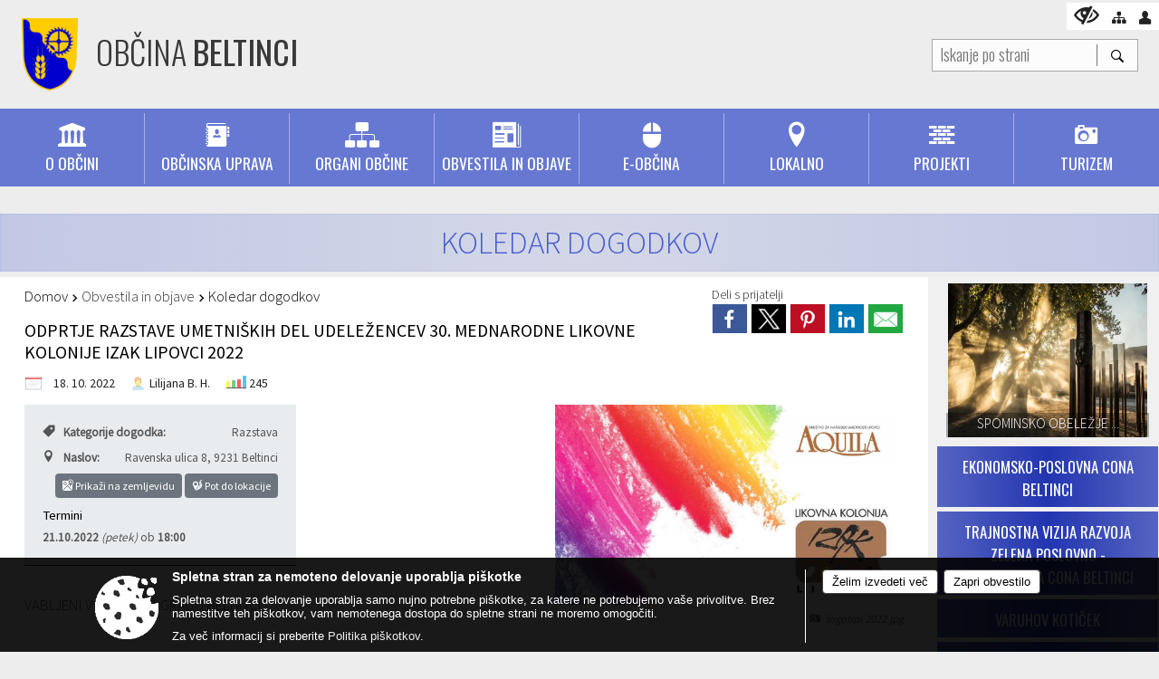

--- FILE ---
content_type: text/html; charset=utf-8
request_url: https://www.beltinci.si/objava/689475
body_size: 56404
content:



<!DOCTYPE html>
<html lang="sl">
<head prefix="og: https://ogp.me/ns#">
    <meta charset="utf-8" />
    <meta property="og:type" content="website" />
    <title>ODPRTJE RAZSTAVE UMETNIŠKIH DEL UDELEŽENCEV 30. MEDNARODNE LIKOVNE KOLONIJE IZAK LIPOVCI 2022 - beltinci.si</title>
    <meta property="og:title" content="ODPRTJE RAZSTAVE UMETNIŠKIH DEL UDELEŽENCEV 30. MEDNARODNE LIKOVNE KOLONIJE IZAK LIPOVCI 2022 - beltinci.si" />
    <meta property="fb:app_id" content="1414532895426376" />
    <meta name="copyright" content="Copyright Sigmateh, 2025. Vse pravice pridržane.">
    <meta name="author" content="E-občina">
    <meta name="description" content=" VABLJENI V DVORANO GRADU BELTINCI ." />
    <meta property="og:description" content=" VABLJENI V DVORANO GRADU BELTINCI ." />
    <meta name="keywords" content="novice, aktualno dogajanje, novice v regiji, obcinske novice, občinske novice, oglasna deska, dogajanje v obcini, dogajanje v občini, obcinska stran, občinska stran, novosti v obcini, novosti v občini, Beltinci, Občina Beltinci" />
    <meta name="viewport" content="width=device-width, initial-scale=1.0" />
    
    
                    <meta property="og:url" content="https://www.beltinci.si/objava/689475" />
                    <meta property="og:image" content="http://www.beltinci.si/Datoteke/Slike/Novice/689475/l_689475_1.jpg" />
                

            <link rel="shortcut icon" href="/favicons/beltinci/favicon.ico?v=7kxM7lPYPq">
        <link rel="canonical" href="https://www.beltinci.si/objava/689475" />
        <link rel="sitemap" type="application/xml" title="Sitemap" href="/sitemapxml">

    <script src="/bundles/jquerybasic?v=390"></script>

    <script src="/bundles/bootstrap?v=390"></script>


    <!--[if lte IE 9]>
        <link href="/Scripts/animateit/iefix?v=WVNPMo8DK8TNI_w7e8_RCm17J9vKRIQ26uWUHEE5Dy01" rel="stylesheet"/>

    <![endif]-->
    <link href="/Content/osnovno?v=390" rel="stylesheet"/>

    <link href="/Content/bootstrap/bootstrap.min.css?v=390" rel="stylesheet"/>


    <script type="text/javascript">
        window.addEventListener("DOMContentLoaded", function () {
            if (window.navigator.userAgent.indexOf("Trident/") > 0) {
                alert("Ker za brskanje uporabljate starejšo različico spletnega brskalnika, vse funkcionalnosti spletnega mesta morda ne bodo na voljo. Predlagamo, da namestite Microsoft EDGE, Mozilla Firefox, Google Chrome ali katerega od drugih sodobnih spletnih brskalnikov.");
            }
        });
    </script>

    <script class="structured-data-org" type="application/ld+json">
        {
        "@context":"https://schema.org",
        "@type":"Organization",
        "name":"Občina Beltinci",
        "legalName":"Občina Beltinci",
        "url":"https://www.beltinci.si",
        "logo":"https://e-obcina.si/Images/Grbi/beltinci.png",
        "contactPoint":
        {"@type":"ContactPoint","contactType":"Spletna stran Občine Beltinci","telephone":"[02 541 35 35]","email":"gp.obcina@beltinci.si"}
        }
    </script>



        <link href="/Content/TinyMce/tinymce.min.css" rel="stylesheet" type="text/css" />

            <link href="/Content/Glave/advancedextended5.min.css" rel="stylesheet" type="text/css" />
        <link href="/Content/Personalized/21.min.css" rel="stylesheet" type="text/css" />


    <link rel="stylesheet" href="/Fonts/eoicons/eoicons.css" />

    
    <link href="/Content/Responsive/novica?v=StFp0hTnC6woZi59JX9mogjjEoQcv0xHXfZK_LtP9O01" rel="stylesheet"/>


</head>
<body class="subpage    sl-SI">


    <div id="menu_mobile">
        <div id="header">
            <a href="#menu-left" class="eoicons eoicon-list" style="left: 0;" title="Meni - levo" aria-label="Meni - levo"></a>

            
            <a href="#menu-right" class="eoicons eoicon-user2" style="right: 0;" title="Meni - desno" aria-label="Meni - desno"></a>

        </div>

        <nav id="menu-left" role="navigation" aria-label="Glavna navigacija">
            <ul>
                        <li>
                                    <span>O OBČINI</span>
                                                            <ul>
                                        <li>
                                                <a href="/objave/175" target="_self">Predstavitev občine</a>

                                        </li>
                                        <li>
                                                <a href="/objava/63398" target="_self">Zgodovina</a>

                                        </li>
                                        <li>
                                                <a href="/objave/191" target="_self">Občinski praznik</a>

                                        </li>
                                        <li>
                                                <a href="/objave/188" target="_self">Občinski nagrajenci</a>

                                        </li>
                                        <li>
                                                <a href="/objave/48" target="_self">Krajevne skupnosti</a>

                                        </li>
                                        <li>
                                                <a href="/objave/172" target="_self">Naselja v občini</a>

                                        </li>
                                        <li>
                                                <a href="/objave/347" target="_self">Vizitka občine</a>

                                        </li>
                                        <li>
                                                <a href="/gdpr" target="_self">Varstvo osebnih podatkov</a>

                                        </li>
                                        <li>
                                                <a href="/katalogjavnegaznacaja" target="_self">Informacije javnega značaja</a>

                                        </li>
                                </ul>
                        </li>
                        <li>
                                    <span>OBČINSKA UPRAVA</span>
                                                            <ul>
                                        <li>
                                                <a href="/objave/230" target="_self">Imenik zaposlenih</a>

                                        </li>
                                        <li>
                                                <a href="/objave/255" target="_self">Uradne ure občine</a>

                                        </li>
                                        <li>
                                                <a href="/objave/183" target="_self">Organigram občine</a>

                                        </li>
                                        <li>
                                                <a href="/objava/64105" target="_self">Skupna občinska uprava MOST </a>

                                        </li>
                                        <li>
                                                <a href="/objava/1090592" target="_self">Medobčinsko redarstvo</a>

                                        </li>
                                </ul>
                        </li>
                        <li>
                                    <span>ORGANI OBČINE</span>
                                                            <ul>
                                        <li>
                                                <a href="/objave/176" target="_self">Župan</a>

                                        </li>
                                        <li>
                                                <span>Občinski svet</span>

                                                <ul>
                                                            <li><a href="/objave/229" target="_self">Člani</a></li>
                                                            <li><a href="/objave/76" target="_self">Seje</a></li>
                                                            <li><a href="/objave/115?subcategory=143" target="_self">Delovna telesa</a></li>
                                                </ul>
                                        </li>
                                        <li>
                                                <a href="/objava/62891" target="_self">Nadzorni odbor</a>

                                        </li>
                                        <li>
                                                <a href="/objava/63401" target="_self">Občinska volilna komisija</a>

                                        </li>
                                        <li>
                                                <a href="/objava/151711" target="_self">Posebna občinska volilna komisija</a>

                                        </li>
                                        <li>
                                                <a href="/objava/64122" target="_self">Svet za prev. in vzg. v cest. prom</a>

                                        </li>
                                        <li>
                                                <a href="/objava/282842" target="_self">Civilna zaščita</a>

                                        </li>
                                </ul>
                        </li>
                        <li>
                                    <span>OBVESTILA IN OBJAVE</span>
                                                            <ul>
                                        <li>
                                                <a href="/objave/8" target="_self">Novice občine</a>

                                        </li>
                                        <li>
                                                <a href="/objave/274" target="_self">Zapore cest</a>

                                        </li>
                                        <li>
                                                <a href="/objava/71783" target="_self">Ravnanje z nepr. premoženjem</a>

                                        </li>
                                        <li>
                                                <a href="/objava/283427" target="_self">Občinska celostna prometna strategija</a>

                                        </li>
                                        <li>
                                                <a href="/objave/161" target="_self">Proračun občine</a>

                                        </li>
                                        <li>
                                                <a href="/objave/58" target="_self">Javni razpisi, namere...</a>

                                        </li>
                                        <li>
                                                <a href="/objave/43" target="_self">Koledar dogodkov</a>

                                        </li>
                                        <li>
                                                <a href="/objave/63" target="_self">Občinski časopis &quot;Mali Rijtar&quot;</a>

                                        </li>
                                        <li>
                                                <a href="/acts" target="_self">Občinski predpisi</a>

                                        </li>
                                        <li>
                                                <a href="/gallery" target="_self">Galerija slik</a>

                                        </li>
                                        <li>
                                                <a href="/objave/107" target="_self">Prostorski akti</a>

                                        </li>
                                        <li>
                                                <a href="/objave/46" target="_self">Projekti občine</a>

                                        </li>
                                </ul>
                        </li>
                        <li>
                                    <span>E-OBČINA</span>
                                                            <ul>
                                        <li>
                                                <a href="/objave/364" target="_self">Vloge in obrazci</a>

                                        </li>
                                        <li>
                                                <a href="/objave/391" target="_self">Predlogi in pobude</a>

                                        </li>
                                        <li>
                                                <a href="/objave/404" target="_self">Občina odgovarja</a>

                                        </li>
                                        <li>
                                                <a href="/einforming" target="_self">Obveščanje občanov</a>

                                        </li>
                                </ul>
                        </li>
                        <li>
                                    <span>LOKALNO</span>
                                                            <ul>
                                        <li>
                                                <a href="/objava/128151" target="_self">Energetsko svetovalna pisarna</a>

                                        </li>
                                        <li>
                                                <a href="/objave/53" target="_self">Pomembne številke</a>

                                        </li>
                                        <li>
                                                <a href="/objave/49" target="_self">Društva v občini</a>

                                        </li>
                                        <li>
                                                <a href="/objave/51" target="_self">Javni zavodi</a>

                                        </li>
                                        <li>
                                                <a href="/objave/162" target="_self">Gospodarske javne službe</a>

                                        </li>
                                        <li>
                                                <a href="/objava/64099" target="_self">Aktualni razpisi organizacij</a>

                                        </li>
                                        <li>
                                                <a href="/objava/64102" target="_self">Razpisi vlade RS</a>

                                        </li>
                                        <li>
                                                <a href="/objava/63746" target="_self">Druge koristne povezave</a>

                                        </li>
                                </ul>
                        </li>
                        <li>
                                    <span>PROJEKTI</span>
                                                            <ul>
                                        <li>
                                                <a href="/objava/915212" target="_self">Interreg Danube: RurALL</a>

                                        </li>
                                        <li>
                                                <a href="/objava/1141148" target="_self">Interreg Danube: DinamicDanube</a>

                                        </li>
                                        <li>
                                                <a href="/objava/1141160" target="_self">Interreg Euro-MED: Green B-LEAF</a>

                                        </li>
                                        <li>
                                                <a href="/objava/1141167" target="_self">Interreg SI-HR : ForestFest</a>

                                        </li>
                                </ul>
                        </li>
                        <li>
                                    <span>TURIZEM</span>
                                                            <ul>
                                        <li>
                                                <a href="/objava/1078156" target="_self">Turistična in promocijska taksa</a>

                                        </li>
                                        <li>
                                                <a href="/objava/63396" target="_self">Naravne značilnosti</a>

                                        </li>
                                        <li>
                                                <a href="/objave/91" target="_self">Znamenitosti</a>

                                        </li>
                                </ul>
                        </li>

            </ul>
        </nav>

        <nav id="menu-right" role="navigation" aria-label="Nastavitve">
            <ul>
                    <li>
                        <a id="login-link-mobile" href="/Prijava">Prijava</a>
                        <script type="text/javascript">
                            $(function () {
                                $("#login-link-mobile").prop("href", "/prijava?ReturnUrl=" + window.location.pathname);
                            });
                        </script>
                    </li>
                    <li>
                        <a href="/Registracija">Registracija</a>
                    </li>
            </ul>
        </nav>
    </div>
    <script type="text/javascript">
        $(function () {
            $("#menu-left .mm-btn_close").removeClass("mm-btn_close").addClass("mm-btn_search");
            $("#menu-left .mm-btn_search").attr("href", "javascript:void(0);");

            $(document).on("click", "#menu-left .mm-btn_search", function () {
                $("#menu-left .mm-searchfield").submit();
            });

            $("nav#menu-left .mm-navbars_top .mm-navbar .mm-btn_search").removeAttr("aria-owns"); // brez tega je celotna stran aria-hidden=true
        })



        document.addEventListener(
            "DOMContentLoaded", () => {
            new Mmenu("nav#menu-left", {
                "offCanvas": {
                    "position": "left-front"
                },
                "theme": "dark",
                "navbar": {
                    "title": "Glavni meni"
                },
                "navbars": [
                    {
                        "position": "top",
                        "content": [
                            "searchfield"
                        ]
                    }

,{"position": "bottom","content": ["<a class='eoicons eoicon-facebook' href='https://www.facebook.com/beltinci'></a>","<a class='eoicons eoicon-phone2' href='tel:02 541 35 35'></a>","<a class='eoicons eoicon-mail' href='mailto:gp.obcina@beltinci.si'></a>"]}                ],
                "searchfield": {
                    placeholder: "Začni iskanje...",
                    title: "Za pričetek iskanja kliknite na puščico >",
                    noResults: "",
                    add: true,
                    search: false,
                    searchIn: "#abc123"
                }
            }, {
                "searchfield": {
                    "form": {
                        action: "/search",
                        method: "get"
                    },
                    "input": {
                        type: "text",
                        name: "search_term",
                        id: "searchform"
                    },
                    "submit": true
                }
            });

            new Mmenu("nav#menu-right", {
                "offCanvas": {
                    "position": "right-front"
                },
                "theme": "dark",
                "navbar": {
                    "title": "Uporabnik"
                }
            });

            if ($("#vsebina .modal").length > 0) {
                $.each($("#vsebina .modal"), function () {
                    $(this).appendTo("body");
                });
            }
        });
    </script>
    <style type="text/css">
        .mm-navbars.mm-navbars--bottom {
            font-size: 1.5rem;
        }
    </style>


<div id="head-container" class="headstyle-advancedextended5 d-print-none">
    <div id="glava">
        <a id="jump-to-main-content" href="#maincontent" aria-label="Skok na vsebino">Skok na vsebino</a>

        <div class="head-inner-container">
            <ul class="skrij_pod_715">
                                                                                                                                                    <li>
                        <a class="eoicons eoicon-blind" href="#" onclick="$('#bps_control').modal('show');" title="Uporabniki z različnimi oblikami oviranosti"></a>
                    </li>
                    <li>
                        <a class="eoicons eoicon-sitemap" href="/sitemap" title="Kazalo strani"></a>
                    </li>
                                    <li class="skrij_pod_715">
                        <a class="eoicons eoicon-user" id="login-link" href="/prijava" title="Prijava"></a>
                        <script type="text/javascript">
                            $(function () {
                                $("#login-link").prop("href", "/prijava?ReturnUrl=" + window.location.pathname);
                            });
                        </script>
                    </li>
            </ul>
            <div id="logo_container">
<div id="searchbar_header">
    <form id="search_form" method="GET" action="/search">
        <div>
            <input aria-label="Iskanje po strani" type="text" id="search_term" name="search_term" placeholder="Iskanje po strani" maxlength="100" title="Iskanje po strani" />
            <button aria-label="Išči" id="search_btn" type="submit" class="color1_border_left" value="">
                <span class="eoicons eoicon-search"></span>
            </button>
        </div>
    </form>
</div>

<script type="text/javascript">
    $(document).on("submit", "#search_form", function (e) {
        if ($("#search_form #search_term").val().length < 3) {
            e.preventDefault();
            alert("Iskalni niz mora biti dolg najmanj tri znake!");
        }
    });
</script>                <a href="/">
                        <img alt="Grb Občine Beltinci" id="logo" src="/Images/Grbi/beltinci.png" />
                                            <div class="municipality_name">
                            <span class="municipality_word">
Občina                            </span>
                            Beltinci
                        </div>
                </a>
                            </div>
            <div id="top_menu_container">
                <ul id="top_menu" class="skrij_pod_815">

                    

<li class="razteg"></li>
                </ul>
            </div>
        </div>
    </div>


    <div id="photo_swap">
        <div id="additional_element"></div>
    </div>

    <style type="text/css">
        #menu_desktop > div .MeniClass #main_menu > li {
            width: 12.5%;
        }
    </style>

        <div id="main_menu_container">
            
<div id="menu_desktop">
    <div>
        <div class="MeniClass" role="navigation" aria-label="Glavna navigacija">
            <ul id="main_menu" role="menubar">
                        <li role="none">
                                <a role="menuitem" href="javascript:void(0);" target="_self" class="menu_title" aria-haspopup="true" tabindex="0">
                                        <span class="menu_icon eoicons eoicon-government"></span>
                                    <span class="menu_title_text">O OBČINI</span>
                                </a>
                                                            <ul role="menu" class="menu_column color1_dark">
                                        <li role="none">
                                                <a role="menuitem" aria-haspopup="false" href="/objave/175" target="_self">Predstavitev občine</a>

                                        </li>
                                        <li role="none">
                                                <a role="menuitem" aria-haspopup="false" href="/objava/63398" target="_self">Zgodovina</a>

                                        </li>
                                        <li role="none">
                                                <a role="menuitem" aria-haspopup="false" href="/objave/191" target="_self">Občinski praznik</a>

                                        </li>
                                        <li role="none">
                                                <a role="menuitem" aria-haspopup="false" href="/objave/188" target="_self">Občinski nagrajenci</a>

                                        </li>
                                        <li role="none">
                                                <a role="menuitem" aria-haspopup="false" href="/objave/48" target="_self">Krajevne skupnosti</a>

                                        </li>
                                        <li role="none">
                                                <a role="menuitem" aria-haspopup="false" href="/objave/172" target="_self">Naselja v občini</a>

                                        </li>
                                        <li role="none">
                                                <a role="menuitem" aria-haspopup="false" href="/objave/347" target="_self">Vizitka občine</a>

                                        </li>
                                        <li role="none">
                                                <a role="menuitem" aria-haspopup="false" href="/gdpr" target="_self">Varstvo osebnih podatkov</a>

                                        </li>
                                        <li role="none">
                                                <a role="menuitem" aria-haspopup="false" href="/katalogjavnegaznacaja" target="_self">Informacije javnega značaja</a>

                                        </li>
                                </ul>
                        </li>
                        <li role="none">
                                <a role="menuitem" href="javascript:void(0);" target="_self" class="menu_title" aria-haspopup="true" tabindex="0">
                                        <span class="menu_icon eoicons eoicon-contacts"></span>
                                    <span class="menu_title_text">OBČINSKA UPRAVA</span>
                                </a>
                                                            <ul role="menu" class="menu_column color1_dark">
                                        <li role="none">
                                                <a role="menuitem" aria-haspopup="false" href="/objave/230" target="_self">Imenik zaposlenih</a>

                                        </li>
                                        <li role="none">
                                                <a role="menuitem" aria-haspopup="false" href="/objave/255" target="_self">Uradne ure občine</a>

                                        </li>
                                        <li role="none">
                                                <a role="menuitem" aria-haspopup="false" href="/objave/183" target="_self">Organigram občine</a>

                                        </li>
                                        <li role="none">
                                                <a role="menuitem" aria-haspopup="false" href="/objava/64105" target="_self">Skupna občinska uprava MOST </a>

                                        </li>
                                        <li role="none">
                                                <a role="menuitem" aria-haspopup="false" href="/objava/1090592" target="_self">Medobčinsko redarstvo</a>

                                        </li>
                                </ul>
                        </li>
                        <li role="none">
                                <a role="menuitem" href="javascript:void(0);" target="_self" class="menu_title" aria-haspopup="true" tabindex="0">
                                        <span class="menu_icon eoicons eoicon-organigram_filled"></span>
                                    <span class="menu_title_text">ORGANI OBČINE</span>
                                </a>
                                                            <ul role="menu" class="menu_column color1_dark">
                                        <li role="none">
                                                <a role="menuitem" aria-haspopup="false" href="/objave/176" target="_self">Župan</a>

                                        </li>
                                        <li role="none">
                                                <a role="menuitem" aria-haspopup="true" href="javascript:void(0);">Občinski svet</a>

                                                <ul role="menu" class="submenu" style="margin: 0; padding: 0;">
                                                            <li role="none"><a role="menuitem" href="/objave/229" target="_self">Člani</a></li>
                                                            <li role="none"><a role="menuitem" href="/objave/76" target="_self">Seje</a></li>
                                                            <li role="none"><a role="menuitem" href="/objave/115?subcategory=143" target="_self">Delovna telesa</a></li>
                                                </ul>
                                        </li>
                                        <li role="none">
                                                <a role="menuitem" aria-haspopup="false" href="/objava/62891" target="_self">Nadzorni odbor</a>

                                        </li>
                                        <li role="none">
                                                <a role="menuitem" aria-haspopup="false" href="/objava/63401" target="_self">Občinska volilna komisija</a>

                                        </li>
                                        <li role="none">
                                                <a role="menuitem" aria-haspopup="false" href="/objava/151711" target="_self">Posebna občinska volilna komisija</a>

                                        </li>
                                        <li role="none">
                                                <a role="menuitem" aria-haspopup="false" href="/objava/64122" target="_self">Svet za prev. in vzg. v cest. prom</a>

                                        </li>
                                        <li role="none">
                                                <a role="menuitem" aria-haspopup="false" href="/objava/282842" target="_self">Civilna zaščita</a>

                                        </li>
                                </ul>
                        </li>
                        <li role="none">
                                <a role="menuitem" href="javascript:void(0);" target="_self" class="menu_title" aria-haspopup="true" tabindex="0">
                                        <span class="menu_icon eoicons eoicon-magazine"></span>
                                    <span class="menu_title_text">OBVESTILA IN OBJAVE</span>
                                </a>
                                                            <ul role="menu" class="menu_column color1_dark">
                                        <li role="none">
                                                <a role="menuitem" aria-haspopup="false" href="/objave/8" target="_self">Novice občine</a>

                                        </li>
                                        <li role="none">
                                                <a role="menuitem" aria-haspopup="false" href="/objave/274" target="_self">Zapore cest</a>

                                        </li>
                                        <li role="none">
                                                <a role="menuitem" aria-haspopup="false" href="/objava/71783" target="_self">Ravnanje z nepr. premoženjem</a>

                                        </li>
                                        <li role="none">
                                                <a role="menuitem" aria-haspopup="false" href="/objava/283427" target="_self">Občinska celostna prometna strategija</a>

                                        </li>
                                        <li role="none">
                                                <a role="menuitem" aria-haspopup="false" href="/objave/161" target="_self">Proračun občine</a>

                                        </li>
                                        <li role="none">
                                                <a role="menuitem" aria-haspopup="false" href="/objave/58" target="_self">Javni razpisi, namere...</a>

                                        </li>
                                        <li role="none">
                                                <a role="menuitem" aria-haspopup="false" href="/objave/43" target="_self">Koledar dogodkov</a>

                                        </li>
                                        <li role="none">
                                                <a role="menuitem" aria-haspopup="false" href="/objave/63" target="_self">Občinski časopis &quot;Mali Rijtar&quot;</a>

                                        </li>
                                        <li role="none">
                                                <a role="menuitem" aria-haspopup="false" href="/acts" target="_self">Občinski predpisi</a>

                                        </li>
                                        <li role="none">
                                                <a role="menuitem" aria-haspopup="false" href="/gallery" target="_self">Galerija slik</a>

                                        </li>
                                        <li role="none">
                                                <a role="menuitem" aria-haspopup="false" href="/objave/107" target="_self">Prostorski akti</a>

                                        </li>
                                        <li role="none">
                                                <a role="menuitem" aria-haspopup="false" href="/objave/46" target="_self">Projekti občine</a>

                                        </li>
                                </ul>
                        </li>
                        <li role="none">
                                <a role="menuitem" href="javascript:void(0);" target="_self" class="menu_title" aria-haspopup="true" tabindex="0">
                                        <span class="menu_icon eoicons eoicon-mouse2"></span>
                                    <span class="menu_title_text">E-OBČINA</span>
                                </a>
                                                            <ul role="menu" class="menu_column color1_dark">
                                        <li role="none">
                                                <a role="menuitem" aria-haspopup="false" href="/objave/364" target="_self">Vloge in obrazci</a>

                                        </li>
                                        <li role="none">
                                                <a role="menuitem" aria-haspopup="false" href="/objave/391" target="_self">Predlogi in pobude</a>

                                        </li>
                                        <li role="none">
                                                <a role="menuitem" aria-haspopup="false" href="/objave/404" target="_self">Občina odgovarja</a>

                                        </li>
                                        <li role="none">
                                                <a role="menuitem" aria-haspopup="false" href="/einforming" target="_self">Obveščanje občanov</a>

                                        </li>
                                </ul>
                        </li>
                        <li role="none">
                                <a role="menuitem" href="javascript:void(0);" target="_self" class="menu_title" aria-haspopup="true" tabindex="0">
                                        <span class="menu_icon eoicons eoicon-location"></span>
                                    <span class="menu_title_text">LOKALNO</span>
                                </a>
                                                            <ul role="menu" class="menu_column color1_dark">
                                        <li role="none">
                                                <a role="menuitem" aria-haspopup="false" href="/objava/128151" target="_self">Energetsko svetovalna pisarna</a>

                                        </li>
                                        <li role="none">
                                                <a role="menuitem" aria-haspopup="false" href="/objave/53" target="_self">Pomembne številke</a>

                                        </li>
                                        <li role="none">
                                                <a role="menuitem" aria-haspopup="false" href="/objave/49" target="_self">Društva v občini</a>

                                        </li>
                                        <li role="none">
                                                <a role="menuitem" aria-haspopup="false" href="/objave/51" target="_self">Javni zavodi</a>

                                        </li>
                                        <li role="none">
                                                <a role="menuitem" aria-haspopup="false" href="/objave/162" target="_self">Gospodarske javne službe</a>

                                        </li>
                                        <li role="none">
                                                <a role="menuitem" aria-haspopup="false" href="/objava/64099" target="_self">Aktualni razpisi organizacij</a>

                                        </li>
                                        <li role="none">
                                                <a role="menuitem" aria-haspopup="false" href="/objava/64102" target="_self">Razpisi vlade RS</a>

                                        </li>
                                        <li role="none">
                                                <a role="menuitem" aria-haspopup="false" href="/objava/63746" target="_self">Druge koristne povezave</a>

                                        </li>
                                </ul>
                        </li>
                        <li role="none">
                                <a role="menuitem" href="javascript:void(0);" target="_self" class="menu_title" aria-haspopup="true" tabindex="0">
                                        <span class="menu_icon eoicons eoicon-projects"></span>
                                    <span class="menu_title_text">PROJEKTI</span>
                                </a>
                                                            <ul role="menu" class="menu_column color1_dark">
                                        <li role="none">
                                                <a role="menuitem" aria-haspopup="false" href="/objava/915212" target="_self">Interreg Danube: RurALL</a>

                                        </li>
                                        <li role="none">
                                                <a role="menuitem" aria-haspopup="false" href="/objava/1141148" target="_self">Interreg Danube: DinamicDanube</a>

                                        </li>
                                        <li role="none">
                                                <a role="menuitem" aria-haspopup="false" href="/objava/1141160" target="_self">Interreg Euro-MED: Green B-LEAF</a>

                                        </li>
                                        <li role="none">
                                                <a role="menuitem" aria-haspopup="false" href="/objava/1141167" target="_self">Interreg SI-HR : ForestFest</a>

                                        </li>
                                </ul>
                        </li>
                        <li role="none">
                                <a role="menuitem" href="javascript:void(0);" target="_self" class="menu_title" aria-haspopup="true" tabindex="0">
                                        <span class="menu_icon eoicons eoicon-camera"></span>
                                    <span class="menu_title_text">TURIZEM</span>
                                </a>
                                                            <ul role="menu" class="menu_column color1_dark">
                                        <li role="none">
                                                <a role="menuitem" aria-haspopup="false" href="/objava/1078156" target="_self">Turistična in promocijska taksa</a>

                                        </li>
                                        <li role="none">
                                                <a role="menuitem" aria-haspopup="false" href="/objava/63396" target="_self">Naravne značilnosti</a>

                                        </li>
                                        <li role="none">
                                                <a role="menuitem" aria-haspopup="false" href="/objave/91" target="_self">Znamenitosti</a>

                                        </li>
                                </ul>
                        </li>
                <li class="razteg"></li>
            </ul>
        </div>
    </div>
</div>
        </div>
</div>

<script type="text/javascript">
    $(function () {
        if ($('#main_menu_container #main_menu ul').length > 0) {
            new Menubar($('#main_menu_container #main_menu').get(0)).init();
        }

            
                var nav = $('#menu_desktop');
                var meni = $('.MeniClass');

                $(window).scroll(function () {
                    if ($(this).scrollTop() > (200)) {
                        nav.addClass("f-nav");
                    } else {
                        nav.removeClass("f-nav");
                    }
                });
            

        if ($(window).width() < 815) {
            $("#menu_mobile").show();
        }
    });

    $(window).resize(function () {
        if ($(window).width() < 815) {
            $("#menu_mobile").show();
        } else {
            $("#menu_mobile").hide();
        }
    });
</script>

        <link href="/Content/Stili/osnovni2.min.css" rel="stylesheet" type="text/css" />

    

    <div id="sidebar">



            <div id="bps-popup" class="skrij_nad_815 d-print-none">
                <div>
                    <a href="#" onclick="$('#bps_control').modal('show');" class="eoicons eoicon-eye" title="Uporabniki z različnimi oblikami oviranosti"></a>
                </div>
            </div>
    </div>
    <div id="vsebina" data-id="689475">
            <div id="middle-column" class=" margin-right-menu" role="main">
                <a name="maincontent"></a>
 <h1 id="top_section_title" style="">Koledar dogodkov</h1>                 




    <div class="spodnja_crta osrednji_vsebina" style="overflow: visible;">
        

<div class="social_row d-print-none">
    <div class="social-group">
        <div class="title">Deli s prijatelji</div>
        <div class="plugins">
            <button type="button" class="social-facebook image-effect-1" role="link" title="Deli na omrežju Facebook" onclick="window.open('http://www.facebook.com/sharer.php?u=https://www.beltinci.si/objava/689475', 'mywin' ,'left=50,top=50,width=600,height=350,toolbar=0'); return false;"></button>
            <button type="button" class="social-x image-effect-1" role="link" title="Deli na omrežju Twitter" onclick="window.open('https://twitter.com/intent/tweet?text=ODPRTJE RAZSTAVE UMETNIŠKIH DEL UDELEŽENCEV 30. MEDNARODNE LIKOVNE KOLONIJE IZAK LIPOVCI 2022 - beltinci.si&amp;url=https://www.beltinci.si/objava/689475;via=E-obcina.si', 'mywin' ,'left=50,top=50,width=600,height=350,toolbar=0'); return false;"></button>
            <button type="button" class="social-pinterest image-effect-1" role="link" title="Deli na omrežju Pinterest" onclick="window.open('http://pinterest.com/pin/create/button/?url=https://www.beltinci.si/objava/689475&amp;media=https://www.e-obcina.si/Datoteke/Slike/Novice/689475/l_689475_1.jpg', 'mywin' ,'left=50,top=50,width=600,height=350,toolbar=0'); return false;"></button>
            <button type="button" class="social-linkedin image-effect-1" role="link" title="Deli na omrežju LinkedIn" onclick="window.open('http://www.linkedin.com/shareArticle?mini=true&url=https://www.beltinci.si/objava/689475&amp;media=https://www.e-obcina.si/Datoteke/Slike/Novice/689475/l_689475_1.jpg', 'mywin' ,'left=50,top=50,width=600,height=350,toolbar=0'); return false;"></button>
            <button type="button" class="social-mail image-effect-1" role="link" title="Pošlji po e-pošti" onclick="window.open('mailto:?subject=ODPRTJE RAZSTAVE UMETNIŠKIH DEL UDELEŽENCEV 30. MEDNARODNE LIKOVNE KOLONIJE IZAK LIPOVCI 2022 - beltinci.si&body=https://www.beltinci.si/objava/689475&amp;');"></button>
        </div>
    </div>
</div><input id="current_content_id" name="current_content_id" type="hidden" value="3713" /><div id="current-location" class="d-print-none colored_links">
    <div>
        <a style="overflow: hidden; display: inline-block;" href="/">Domov</a>
 <span style="overflow: hidden;">Obvestila in objave</span> <a style="overflow: hidden; display: inline-block;" href="/objave/43">Koledar dogodkov</a>            </div>
</div>
    <h1 id="main_title">

ODPRTJE RAZSTAVE UMETNIŠKIH DEL UDELEŽENCEV 30. MEDNARODNE LIKOVNE KOLONIJE IZAK LIPOVCI 2022    </h1>




            <div id="short_info">
                    <span style="padding-right: 15px;"><span class="emunicipality-calendar-icon emunicipality-calendar-icon-md" data-bs-toggle="tooltip" title="Datum objave"></span>18. 10. 2022</span>
                                    <span style="padding-right: 15px;">
                        <span class="emunicipality-author-icon emunicipality-author-icon-md" data-bs-toggle="tooltip" title="Objavil"></span>
Lilijana B. H.                    </span>
                                    <span style="padding-right: 15px;"><span class="emunicipality-stat-icon emunicipality-stat-icon-md" data-bs-toggle="tooltip" title="Število ogledov (podatek se osveži vsakih 15 minut)"></span>245</span>
            </div>



        <ul class="main-post-tabs nav nav-tabs mt-3" style="clear: left; display: none;">
                        <li class="nav-item">
                <a class="nav-link active" data-id="category_default" data-bs-toggle="tab" href="#category_default">
Osnovni podatki                </a>
            </li>
                    </ul>

        <input id="current_page" name="current_page" type="hidden" value="1" />
        <input id="current_tab" name="current_tab" type="hidden" value="" />

        <div class="tab-content" style="clear: left;">
            <div id="category_default" class="tab-pane active">
                



<div class="details_category_43" style="margin-top: 15px; clear: both;">
                    <div id="cover_image" style="float: right;">
                    <figcaption itemprop="caption description">
                        <a title="logotipi 2022.jpg" href="/Datoteke/Slike/Novice/689475/l_689475_1.jpg" rel="picture[gallery]" class="image-container">
                            <img alt="" aria-hidden="true" src="/Datoteke/Slike/Novice/689475/l_689475_1.jpg" style="max-width: 400px; padding: 0 0 15px 15px;" />
                                <div class="caption_details" style="font-style: italic; color: #666; padding-left: 10px; position: relative; top: -7px; text-align: right; font-size: .9rem; max-width: 400px;"><span class="eoicons eoicon-camera" style="margin-right: 5px;"></span>logotipi 2022.jpg</div>
                        </a>
                    </figcaption>
                </div>




<div class="podrobnosti spodnja_crta detailsbox_style_1">
            <div class="details-content">
                                        <div style="clear: both; position: relative;">
                            
                <label style="float: left; font-weight: 600;"><span class="eoicons eoicon-tag"></span>Kategorije dogodka:</label>
                <span style="float: right; padding-left: 28px;">

Razstava                </span>

                        </div>
                        <div style="clear: both; position: relative;">
                            
                            <div>
                                <label style="float: left; font-weight: 600;"><span class="eoicons eoicon-location"></span>Naslov:</label>
                                <span itemprop="address" itemscope itemtype="http://schema.org/PostalAddress" style="float: right; padding-left: 28px;">
<span itemprop="streetAddress">Ravenska ulica 8</span>,                                    <span itemprop="addressLocality">9231 Beltinci</span>                                </span>
                            </div>
                            <div style="clear: both; text-align: right;">
                                    <button onclick="showLocationOnMap(689475);" class="btn btn-secondary btn-sm" aria-label="Prikaži na zemljevidu" style="cursor: pointer;" itemprop="googlemaps">
                                        <span class="eoicons eoicon-googlemaps" style="color: #FFF;" aria-hidden="true"></span> Prikaži na zemljevidu
                                    </button>
                                                                    <button onclick="OpenPlatformDependentGeoLink(46.5869839, 16.2755132);" class="btn btn-secondary btn-sm" aria-label="Pot do lokacije" style="cursor: pointer;">
                                        <span class="eoicons eoicon-route" style="color: #FFF;" aria-hidden="true"></span> Pot do lokacije
                                    </button>
                            </div>

                        </div>


            </div>

        <div class="podnaslov">Termini</div>
        <div class="details-content">

                    <div itemprop="startDate">
                        <span style="font-weight: 600;">21.10.2022</span><span style="font-style: italic;"> (petek)</span> ob <span style="font-weight: 600;">18:00</span>
                    </div>
        </div>

    

</div>

<script type="text/javascript">
    $(function () {
        $('.podrobnosti').filter(function () {
            return $.trim($(this).text()).length == 0;
        }).remove();
    });
</script>
            <div style="clear: left;">
                
                    <div class="opis obogatena_vsebina colored_links">
                        
                        <p><br>VABLJENI V DVORANO GRADU BELTINCI .</p>
                    </div>

            </div>
            <div style="clear: left;">
                

<div class="priloge">
</div>
            </div>
            <div style="clear: left;">
                



<div class="gallery gallery_big">
                    <div class="category">
                        <div class="title">Fotogalerija</div>
                        <div class="pictures">
                                <a rel="picture[gallery]" title="AQUILA RAZSTAVA LIPOVCI 2022 grad" href="/Files/Gallery/21/345233/l_455225AQUILA RAZSTAVA LIPOVCI 2022 grad.jpg">
                                    <div class="coverBackgroundImage" style="background-image: url('/Files/Gallery/21/345233/m_455225AQUILA RAZSTAVA LIPOVCI 2022 grad.jpg');"></div>
                                </a>
                        </div>
                    </div>

</div>
            </div>
            <div style="clear: left;">
                

<div class="priloge">
</div>
            </div>



    

    



    



    
    

    

</div>


            <h2 class="related-posts-title" style="margin-top: 30px;">
                Dogodki v regiji
            </h2>
            <div class="row relatedposts">
                    <div class="card-group col-sm-3 mb-3">
                        <a href="https://www.obcina-apace.si/dogodek/1219119" class="card">
                            <div class="card-img-top" style="background-image: url('/Datoteke/Slike/Novice/1219119/m_1219119_1.jpg'); background-repeat: no-repeat; background-size: contain;"></div>
                            <div class="card-label">Apače</div>

                            <div class="card-body">
                                <h5 class="card-title color1 ellipsis mt-0">KRVODAJALSKA AKCIJA APAČE</h5>
                                    <p class="card-text"><span class="eoicons eoicon-calendar"></span>19. 01. 2026</p>
                            </div>
                        </a>
                    </div>
                    <div class="card-group col-sm-3 mb-3">
                        <a href="https://gornjaradgona.e-obcina.si/dogodek/1221836" class="card">
                            <div class="card-img-top" style="background-image: url('/Datoteke/Slike/Novice/1221836/m_1221836_1.jpg'); background-repeat: no-repeat; background-size: contain;"></div>
                            <div class="card-label">Gornja Radgona</div>

                            <div class="card-body">
                                <h5 class="card-title color1 ellipsis mt-0">Ustvarjalna delavnica za otroke</h5>
                                    <p class="card-text"><span class="eoicons eoicon-calendar"></span>20. 01. 2026</p>
                            </div>
                        </a>
                    </div>
                    <div class="card-group col-sm-3 mb-3">
                        <a href="https://gornjaradgona.e-obcina.si/dogodek/1221844" class="card">
                            <div class="card-img-top" style="background-image: url('/Datoteke/Slike/Novice/1221844/m_1221844_1.jpg'); background-repeat: no-repeat; background-size: contain;"></div>
                            <div class="card-label">Gornja Radgona</div>

                            <div class="card-body">
                                <h5 class="card-title color1 ellipsis mt-0">Celiakija in priprava brezglutenskega kruha z Zdenko Marinič</h5>
                                    <p class="card-text"><span class="eoicons eoicon-calendar"></span>20. 01. 2026</p>
                            </div>
                        </a>
                    </div>
                    <div class="card-group col-sm-3 mb-3">
                        <a href="https://gornjaradgona.e-obcina.si/dogodek/1221875" class="card">
                            <div class="card-img-top" style="background-image: url('/Datoteke/Slike/Novice/1221875/m_1221875_1.jpg'); background-repeat: no-repeat; background-size: contain;"></div>
                            <div class="card-label">Gornja Radgona</div>

                            <div class="card-body">
                                <h5 class="card-title color1 ellipsis mt-0">Klepet z nekdanjo notarko gospo Danico Hojs</h5>
                                    <p class="card-text"><span class="eoicons eoicon-calendar"></span>27. 01. 2026</p>
                            </div>
                        </a>
                    </div>
            </div>

<link href="/Content/prettyphoto?v=Ni9Ui5ITfpqR7CsZ3wLjkofZnACGbCMJpy2-Ah50X4A1" rel="stylesheet"/>

<script src="/bundles/prettyphoto?v=nOAa94hOdnOlTveHTEXlwqH1mFhaoTAWhY6beQyUerU1"></script>


<script type="text/javascript">
    $(function() {
        $("a[rel^='picture']").magnificPopup({type:'image', gallery: { enabled: true } });
    });
</script>
            </div>
                    </div>
    </div>


<script type="text/javascript">
    $(function () {
        $(".main-post-tabs").each(function () {
            if ($(this).find('> li').length > 1) {
                $(this).css("display", "flex");
            }
        });

        initBootstrapTooltips();

        var hash = window.location.hash.substr(1);
        if (hash != "") {
            $('.nav-tabs a[href="#' + hash + '"]').tab('show');
        }

        $("body").addClass("single_post");
    });

    $('.main-post-tabs a').click(function (e) {
        if ($(this).data("id").substring(0, 8) == "category") {
            $("#current_tab").val($(this).data("id").substring(8));
            window.location.hash = $(this).data("id"); // spremenimo hash v url-ju zaradi povratka na isto stran (npr. iz seje komisije nazaj na komisijo)
            $('html, body').animate({ scrollTop: '0px' }, 300);
        }
    });

    function UpdateList() {
        $('.main-post-tabs a[href="#category' + ($("#current_tab").val() != '' ? $("#current_tab").val() : 0) + '"]').tab('show');
        $("#category" + ($("#current_tab").val() != '' ? $("#current_tab").val() : 0)).html('<div class="loading_svg_1"></div>');
        $.ajax({
            url: "/GetPosts",
            type: "POST",
            cache: false,
            data: {
                page: $("#current_page").val(),
                related_post_id: 689475,
                eo_id: 21,
                municipality_id: 21,
                category_id: $("#current_tab").val()
            },
            success: function (response) {
                $("#category" + ($("#current_tab").val() != '' ? $("#current_tab").val() : 0)).html(response);
            }
        });
    }

    
</script>
            </div>
            <div id="side-menu">

                    <div id="right-column" role="navigation" aria-label="Desno stransko področje" style="">



    <div id="rotating_container_61569" class="menuBoxWithPictureRotating menuBox">

        <div class="box-content">
            <div id="carouselcarousel808040" class="carousel slide" data-bs-ride="carousel">
                <a id="stop-items-animation" onclick="$('#carouselcarousel808040').carousel('pause');" href="javascript:void(0);" aria-label="Ustavi animacijo">Ustavi animacijo</a>
                <div class="carousel-inner">

                        <div class="carousel-item active" data-bs-interval="4000">
                            <a href="/objava/645567">
                                    <img src="/Datoteke/Slike/Novice/645567/m_645567_1.jpg" alt="Spominsko_obelezje_Beltinci_100_let.jpg" class="image-effect-1" />
                                    <div class="title ellipsis">SPOMINSKO OBELEŽJE PREKMURJE 100 LET</div>
                            </a>
                        </div>
                                    </div>
            </div>
        </div>
    </div>
    <script type="text/javascript">
        $(".carousel").swipe({
            swipe: function (event, direction, distance, duration, fingerCount, fingerData) {
                if (direction == 'left') $(this).carousel('next');
                if (direction == 'right') $(this).carousel('prev');
            },
            allowPageScroll: "vertical"
        });
    </script>

<div class="menuBoxLink menuBox">
        <h2 class="box-header color1">
            <a href="http://pc-beltinci.si" target="_blank">Ekonomsko-poslovna cona Beltinci</a>
        </h2>
</div>
<div class="menuBoxLink menuBox">
        <h2 class="box-header color1">
            <a href="https://www.beltinci.si/DownloadFile?id=585140" target="_blank">Trajnostna vizija razvoja Zelena poslovno - industrijska cona Beltinci</a>
        </h2>
</div>
<div class="menuBoxLink menuBox">
        <h2 class="box-header color1">
            <a href="/objava/840001" target="_self">VARUHOV KOTIČEK</a>
        </h2>
</div>
<div class="menuBoxLink menuBox">
        <h2 class="box-header color1">
            <a href="/objava/915212" target="_self">RurALL</a>
        </h2>
</div>
<div class="menuBoxLink menuBox">
        <h2 class="box-header color1">
            <a href="/objava/904444" target="_self">PROJEKT - IZGRADNJA MLINA IN BRODA S PODPORO EU</a>
        </h2>
</div>

<div class="menuBoxListGrouped menuBox custom_class_vloge">
        <h2 class="box-header color1">
            <a href="/objave/364">VLOGE IN OBRAZCI</a>
        </h2>
    <div class="box-content">

            <button class="title" onclick="$('.menuBoxListGrouped .box-content #category656270').toggle(300);">Okolje in prostor</button>
            <ul id="category656270" class="details" style="display: none;">
                    <li>
                        <a href="/objava/398648">
                            <div class="odreziTekstDodajTriPike">
                                Zahteva za izdajo lokacijske informacije
                            </div>
                        </a>
                    </li>
                    <li>
                        <a href="/objava/398650">
                            <div class="odreziTekstDodajTriPike">
                                Vloga za izdajo odločbe o odmeri komunalnega prispevka
                            </div>
                        </a>
                    </li>
                    <li>
                        <a href="/objava/398658">
                            <div class="odreziTekstDodajTriPike">
                                Vloga za izdajo odločbe o odmeri komunalnega prispevka za legalizacijo objekta
                            </div>
                        </a>
                    </li>
                    <li>
                        <a href="/objava/398649">
                            <div class="odreziTekstDodajTriPike">
                                Vloga za petletno oprostitev plačila nadomestila za uporabo stavbnega zemljišča
                            </div>
                        </a>
                    </li>
                    <li>
                        <a href="/objava/398653">
                            <div class="odreziTekstDodajTriPike">
                                Vloga za oprostitev plačila nadomestila za uporabo stavbnega zemljišča zaradi socialne ogroženosti
                            </div>
                        </a>
                    </li>
                    <li>
                        <a href="/objava/398657">
                            <div class="odreziTekstDodajTriPike">
                                Vloga za izdajo soglasja k ureditvi odvoza komunalnih odpadkov
                            </div>
                        </a>
                    </li>
                    <li>
                        <a href="/objava/398654">
                            <div class="odreziTekstDodajTriPike">
                                Napoved za odmero nadomestila za uporabo stavbnega zemljišča
                            </div>
                        </a>
                    </li>
                    <li>
                        <a href="/objava/398656">
                            <div class="odreziTekstDodajTriPike">
                                Pobuda za izvedbo postopka lokacijske preveritve
                            </div>
                        </a>
                    </li>
                    <li>
                        <a href="/objava/398655">
                            <div class="odreziTekstDodajTriPike">
                                Zahteva za izdajo mnenja
                            </div>
                        </a>
                    </li>
                    <li>
                        <a href="/objava/398651">
                            <div class="odreziTekstDodajTriPike">
                                Zahteva za izdajo projektnih in drugih pogojev
                            </div>
                        </a>
                    </li>
                    <li>
                        <a href="/objava/1056746">
                            <div class="odreziTekstDodajTriPike">
                                Zahteva za soglasje občine glede skladnosti manjše rekonstrukcije s prostorskim aktom
                            </div>
                        </a>
                    </li>
                    <li>
                        <a href="/objava/1098965">
                            <div class="odreziTekstDodajTriPike">
                                Prijava začetka gradnje začasnega skladiščnega objekta ali enostavnega objekta, ki je stavba
                            </div>
                        </a>
                    </li>
                    <li>
                        <a href="/objava/1056720">
                            <div class="odreziTekstDodajTriPike">
                                Zahteva za izdajo mnenja glede skladnosti dopustnih manjših odstopanj s prostorskim izvedbenim aktom
                            </div>
                        </a>
                    </li>
            </ul>
            <button class="title" onclick="$('.menuBoxListGrouped .box-content #category656271').toggle(300);">Promet</button>
            <ul id="category656271" class="details" style="display: none;">
                    <li>
                        <a href="/objava/398674">
                            <div class="odreziTekstDodajTriPike">
                                Vloga za popolno ali delno zaporo občinske ceste zaradi izvajanja del na njej
                            </div>
                        </a>
                    </li>
                    <li>
                        <a href="/objava/398675">
                            <div class="odreziTekstDodajTriPike">
                                Vloga za delno ali popolno zaporo občinske ceste zaradi prireditve
                            </div>
                        </a>
                    </li>
                    <li>
                        <a href="/objava/398672">
                            <div class="odreziTekstDodajTriPike">
                                Vloga za izdajo soglasja za izredni prevoz na občinskih cestah
                            </div>
                        </a>
                    </li>
                    <li>
                        <a href="/objava/398673">
                            <div class="odreziTekstDodajTriPike">
                                Vloga za izdajo soglasja za poseg v varovalni pas občinske ceste
                            </div>
                        </a>
                    </li>
            </ul>
            <button class="title" onclick="$('.menuBoxListGrouped .box-content #category656272').toggle(300);">Družbene dejavnosti</button>
            <ul id="category656272" class="details" style="display: none;">
                    <li>
                        <a href="/objava/1060958">
                            <div class="odreziTekstDodajTriPike">
                                Obvestilo lokalne skupnosti o prireditvi
                            </div>
                        </a>
                    </li>
                    <li>
                        <a href="/objava/1055327">
                            <div class="odreziTekstDodajTriPike">
                                Vloga za pridobitev soglasja k podaljšanemu obratovalnemu času prehrambnega obrata
                            </div>
                        </a>
                    </li>
                    <li>
                        <a href="/objava/398661">
                            <div class="odreziTekstDodajTriPike">
                                Vloga za izdajo dovoljenja za začasno čezmerno obremenitev okolja s hrupom
                            </div>
                        </a>
                    </li>
                    <li>
                        <a href="/objava/398662">
                            <div class="odreziTekstDodajTriPike">
                                Vloga za izdajo soglasja za prodajo blaga zunaj prodajaln na območju Občine Beltinci (prejšnja vloga za premične stojnice)
                            </div>
                        </a>
                    </li>
                    <li>
                        <a href="/objava/1062316">
                            <div class="odreziTekstDodajTriPike">
                                Vloga za prekop posmrtnih ostankov
                            </div>
                        </a>
                    </li>
            </ul>
            <button class="title" onclick="$('.menuBoxListGrouped .box-content #category656273').toggle(300);">Socialne dejavnosti</button>
            <ul id="category656273" class="details" style="display: none;">
                    <li>
                        <a href="/objava/398664">
                            <div class="odreziTekstDodajTriPike">
                                Vloga za uveljavitev enkratne denarne pomoči za novorojence
                            </div>
                        </a>
                    </li>
                    <li>
                        <a href="/objava/398665">
                            <div class="odreziTekstDodajTriPike">
                                Vloga za občinsko denarno socialno pomoč
                            </div>
                        </a>
                    </li>
                    <li>
                        <a href="/objava/398663">
                            <div class="odreziTekstDodajTriPike">
                                Vloga za uveljavitev stimulacije študentom Občine Beltinci
                            </div>
                        </a>
                    </li>
                    <li>
                        <a href="/objava/1053265">
                            <div class="odreziTekstDodajTriPike">
                                Vloga za dodatno znižanje plačila vrtca zaradi stanovanjskega kredita
                            </div>
                        </a>
                    </li>
            </ul>
            <button class="title" onclick="$('.menuBoxListGrouped .box-content #category656274').toggle(300);">Druge vloge</button>
            <ul id="category656274" class="details" style="display: none;">
                    <li>
                        <a href="/objava/398667">
                            <div class="odreziTekstDodajTriPike">
                                Splošna vloga
                            </div>
                        </a>
                    </li>
                    <li>
                        <a href="/objava/398668">
                            <div class="odreziTekstDodajTriPike">
                                Vloga za prijavo občinske takse (uporaba javne površine oz. prostora, uporaba plakatnih mest)
                            </div>
                        </a>
                    </li>
                    <li>
                        <a href="/objava/585026">
                            <div class="odreziTekstDodajTriPike">
                                Vloga za povrnitev stroškov osebnih dokumentov ob poimenovanju ulic
                            </div>
                        </a>
                    </li>
                    <li>
                        <a href="/objava/398670">
                            <div class="odreziTekstDodajTriPike">
                                Naročilo odvoza kosovnih odpadkov iz individualnih stanovanjskih hiš
                            </div>
                        </a>
                    </li>
                    <li>
                        <a href="/objava/398660">
                            <div class="odreziTekstDodajTriPike">
                                Vloga za prijavo javne prireditve ali shoda (vlogo je potrebno oddati na Upravni enoti)
                            </div>
                        </a>
                    </li>
                    <li>
                        <a href="/objava/638016">
                            <div class="odreziTekstDodajTriPike">
                                Izjava/zahteva za vpis v evidenco volilne pravice državljana RS - pripadnika romske skupnosti
                            </div>
                        </a>
                    </li>
            </ul>
            <button class="title" onclick="$('.menuBoxListGrouped .box-content #category656275').toggle(300);">Varstvo osebnih podatkov</button>
            <ul id="category656275" class="details" style="display: none;">
                    <li>
                        <a href="/objava/398676">
                            <div class="odreziTekstDodajTriPike">
                                Zahteva za seznanitev z osebnimi podatki
                            </div>
                        </a>
                    </li>
                    <li>
                        <a href="/objava/398677">
                            <div class="odreziTekstDodajTriPike">
                                Zahtevek za popravek, izbris, prenos ali omejitev obdelovanja osebnih podatkov
                            </div>
                        </a>
                    </li>
            </ul>
    </div>
</div><div class="menuBoxEprijave menuBox">
        <h2 class="box-header color1">
            <a href="/objave/391">Predlogi in pobude</a>
        </h2>
    <div class="box-content">
        <ul style="margin-top: 4px; list-style: none; margin-bottom: 0;">
                <li>
                    <a onclick="createNew(391, null, 429530)" href="javascript:void(0);" target="_self">
                        <img class="image-effect-1" alt="" src="/Images/Design/Initiatives/Icons/135.png">
                        <div>Nasmetena območja</div>
                    </a>
                </li>
                <li>
                    <a onclick="createNew(391, null, 429531)" href="javascript:void(0);" target="_self">
                        <img class="image-effect-1" alt="" src="/Images/Design/Initiatives/Icons/136.png">
                        <div>Poškodbe javne infrastrukture</div>
                    </a>
                </li>
                <li>
                    <a onclick="createNew(391, null, 429532)" href="javascript:void(0);" target="_self">
                        <img class="image-effect-1" alt="" src="/Images/Design/Initiatives/Icons/37.png">
                        <div>Drugi predlogi in pobude</div>
                    </a>
                </li>
        </ul>
    </div>
</div>    <div class="menuBoxWithPicture menuBox">
            <h2 class="box-header color1">
                <a href="/objave/63">Zadnji časopis</a>
            </h2>
        <div class="box-content">


                <div>
                    <a href="/objava/1189654">
                        <img src="/Files/eMagazine/21/1189654/stran1-small.jpg" alt="št. 112, oktober 2025" style="width: 100%;" class="image-effect-1" />
                    </a>
                </div>
        </div>
            <div class="box-more">
                <a href="/objave/63">
                    Vse številke
                </a>
            </div>
    </div>
<div class="menuBoxEobvescanje menuBox">
    <div class="box-content">
        <div style="margin-top: 5px;">
                <a href="/einforming">
                    <img src="/Files/eInforming/transparent_small2.png" class="image-effect-1" style="width: 100%;" alt="Naročite se na brezplačna obvestila občine">
                </a>
        </div>
    </div>
</div>                    </div>
            </div>


            <div id="bps_control" class="modal fade" tabindex="-1" role="dialog" aria-hidden="true">
                <div class="modal-dialog modal-lg">
                    <div class="modal-content">
                        <div class="modal-header">
                            <div class="modal-title">Dostopnost za uporabnike z različnimi oblikami oviranosti</div>
                            <button type="button" class="btn-close" data-bs-dismiss="modal" style="background-color: #FFF; border: 0; font-size: 2.5em;" title="Zapri" autofocus>&times;</button>
                        </div>
                        <div class="modal-body printable-area">
                            <h2 style="font-weight: 600; font-size: 1.2rem; margin-top: 10px;">Velikost pisave</h2>
                            <div id="fontsize_select">
                                <a href="javascript:void(0);" id="fontsize_btn_minus" tabindex="0" class="fontsize_btn btn-custombgcolor" style="font-size: 17px !important;" onclick="zoom_page(-2);">Pomanjšaj (-)</a>
                                <a href="javascript:void(0);" id="fontsize_btn_reset" tabindex="0" class="fontsize_btn btn-custombgcolor" style="font-size: 17px !important;" onclick="zoom_page(0); display: none;">Ponastavi / privzeta velikost Ponastavi / privzeta velikost</a>
                                <a href="javascript:void(0);" id="fontsize_btn_plus" tabindex="0" class="fontsize_btn btn-custombgcolor" style="font-size: 17px !important;" onclick="zoom_page(2);">Povečaj (+)</a>
                            </div>
                            <h2 style="font-weight: 600; font-size: 1.2rem; margin-top: 30px;">Barvna shema</h2>
                            <div style="font-size: 1.05rem;">Spletna stran naj bo prikazana v naslednji barvni shemi:</div>
                            <div id="colorscheme_select" style="overflow: auto; margin-bottom: 25px;">
                                <a href="javascript:void(0);" onclick="location.href=window.location.pathname + '?viewmode=kw'" class="selector" style="background-color: #FFF; color: #000;">Črno na belem</a>
                                <a href="javascript:void(0);" onclick="location.href=window.location.pathname + '?viewmode=kb'" class="selector" style="background-color: #F5F5DD;">Črno na bež</a>
                                <a href="javascript:void(0);" onclick="location.href=window.location.pathname + '?viewmode=yb'" class="selector" style="background-color: #030E88; color: #FEE633;">Rumeno na modrem</a>
                                <a href="javascript:void(0);" onclick="location.href=window.location.pathname + '?viewmode=by'" class="selector" style="background-color: #FEE633; color: #030E88;">Modro na rumenem</a>
                                <a href="javascript:void(0);" onclick="location.href=window.location.pathname + '?viewmode=wk'" class="selector" style="background-color: #000; color: #FFF;">Belo na črnem</a>
                                <a href="javascript:void(0);" onclick="location.href=window.location.pathname + '?viewmode=gk'" class="selector" style="background-color: #000; color: #29FD2F;">Zeleno na črnem</a>
                                <a href="javascript:void(0);" onclick="location.href=window.location.pathname + '?viewmode=yk'" class="selector" style="background-color: #000; color: #FEE633;">Rumeno na črnem</a>
                                <a href="javascript:void(0);" onclick="location.href=window.location.pathname + '?viewmode=tk'" class="selector" style="background-color: #000; color: #00f0ff;">Turkizno na črnem</a>
                            </div>
                            <h2 style="font-weight: 600; font-size: 1.2rem; margin-top: 30px;">Pravna podlaga</h2>
                            <div class="colored_links" style="margin-bottom: 20px; font-size: .85rem;">
                                Zakon o dostopnosti spletišč in mobilnih aplikacij (ZDSMA), ureja ukrepe za zagotovitev dostopnosti spletišč in mobilnih aplikacij zavezancev po tem zakonu za vse uporabnike, zlasti za uporabnike z različnimi oblikami oviranosti. Ta zakon se uporablja za državne organe, organe samoupravnih lokalnih skupnosti in osebe javnega prava
                                <br />
                                <br />
                                Na trenutni spletni strani so izvedene potrebne prilagoditve spletne strani, ki so jo zavezanci po ZDMSA dolžni urediti v roku do 23. septembra 2020.<br />Povezava do ZDSMA: <a href="http://www.pisrs.si/Pis.web/pregledPredpisa?sop=2018-01-1351" target="_blank">http://www.pisrs.si/Pis.web/pregledPredpisa?sop=2018-01-1351</a>.
                            </div>
                            <div id="additionalinfo_select">
                                <a href="/sitemap" class="additionalinfo_btn btn-custombgcolor" style="font-size: 17px !important;">
                                    <span class="eoicons eoicon-sitemap"></span>
                                    Kazalo strani
                                </a>
                                <a href="/objave/332" class="additionalinfo_btn btn-custombgcolor" style="font-size: 17px !important;">
                                    <span class="eoicons eoicon-basicdocument"></span>
                                    Izjava o dostopnosti (ZDSMA)
                                </a>
                            </div>
                        </div>
                    </div>
                </div>
            </div>


        <div id="general_modal" class="modal fade" tabindex="-1" role="dialog" aria-hidden="true">
            <div class="modal-dialog modal-lg">
                <div class="modal-content">
                    <div class="modal-header">
                        <div class="modal-title"></div>
                        <button type="button" class="btn-close" data-bs-dismiss="modal" style="background-color: #FFF; border: 0; font-size: 2.5em;" title="Zapri" autofocus>&times;</button>
                    </div>
                    <div class="modal-body printable-area"></div>
                    <div class="modal-footer">
                        <button type="button" data-bs-dismiss="modal" class="close_form btn btn-danger sm-right-margin" title="Zapri">
                            <span class="eoicons eoicon-close" aria-hidden="true"></span> Zapri
                        </button>
                        <button type="button" data-bs-dismiss="modal" class="cancel_form btn btn-danger sm-right-margin" title="Prekliči" style="display: none;">
                            <span class="eoicons eoicon-close" aria-hidden="true"></span> Prekliči
                        </button>
                        <button type="button" class="submit_modal_form btn btn-success sm-right-margin" title="Shrani in zapri" style="display: none;">
                            <span class="eoicons eoicon-ok" aria-hidden="true"></span> <span class="textvalue">Shrani in zapri</span>
                        </button>
                        <button type="button" class="send_form btn btn-success sm-right-margin" title="Pošlji" style="display: none;">
                            <span class="eoicons eoicon-ok" aria-hidden="true"></span> Pošlji
                        </button>
                    </div>
                </div>
            </div>
        </div>

        <div id="general2_modal" class="modal fade" tabindex="-1" role="dialog" aria-hidden="true">
            <div class="modal-dialog modal-lg">
                <div class="modal-content">
                    <div class="modal-header">
                        <div class="modal-title"></div>
                        <button type="button" class="btn-close" data-bs-dismiss="modal" style="background-color: #FFF; border: 0; font-size: 2.5em;" title="Zapri" autofocus>&times;</button>
                    </div>
                    <div class="modal-body printable-area">
                        <div id="modal-content"></div>
                    </div>
                    <div class="modal-footer">
                        <button type="button" data-bs-dismiss="modal" class="close_form btn btn-danger sm-right-margin" title="Zapri">
                            <span class="eoicons eoicon-close" aria-hidden="true"></span> Zapri
                        </button>
                        <button type="button" data-bs-dismiss="modal" class="cancel_form btn btn-danger sm-right-margin" title="Prekliči" style="display: none;">
                            <span class="eoicons eoicon-close" aria-hidden="true"></span> Prekliči
                        </button>
                        <button type="button" class="submit_modal_form btn btn-success sm-right-margin" title="Shrani in zapri" style="display: none;">
                            <span class="eoicons eoicon-ok" aria-hidden="true"></span> <span class="textvalue">Shrani in zapri</span>
                        </button>
                        <button type="button" class="send_form btn btn-success sm-right-margin" title="Pošlji" style="display: none;">
                            <span class="eoicons eoicon-ok" aria-hidden="true"></span> Pošlji
                        </button>
                    </div>
                </div>
            </div>
        </div>
    </div>


    




    <div id="footer_container" class="d-print-none" role="contentinfo">
        <div id="footer3_links">
                            <a id="jump-to-links" onclick="$('#footer_container .carousel').carousel('dispose');" href="#footerlinks" aria-label="Ustavi animacijo povezav in se premakni na seznam povezav">Ustavi animacijo povezav in se premakni na seznam povezav</a>
                <div id="footerlinks" class="rotating_links_advanced">
                    

<a class="btn-floating float-start color1_85transparency" href="#carousel3692" title="Premakni levo" role="button" data-bs-slide="prev" style="left: -55px;">
    <i class="eoicons eoicon-arrow_left" role="button"></i>
</a>
<div id="carousel3692" class="carousel slide" data-bs-ride="carousel">
    <div class="row carousel-inner">

            <div class="carousel-item active" role="listitem">
                <div class="col-md-3">
                    <a href="https://www.interreg-danube.eu/" target="_blank" title="Danube Transnational Programme" class="vertical-align" style="height: 90px;">
                        <img class="" src="[data-uri]" />
                    </a>
                </div>
            </div>
            <div class="carousel-item " role="listitem">
                <div class="col-md-3">
                    <a href="https://ec.europa.eu/agriculture/rural-development-2014-2020_sl" target="_blank" title="" class="vertical-align" style="height: 90px;">
                        <img class="" src="[data-uri]" />
                    </a>
                </div>
            </div>
            <div class="carousel-item " role="listitem">
                <div class="col-md-3">
                    <a href="https://www.program-podezelja.si/sl/" target="_blank" title="" class="vertical-align" style="height: 90px;">
                        <img class="" src="[data-uri]" />
                    </a>
                </div>
            </div>
    </div>
</div>
<a class="btn-floating float-end color1_85transparency" href="#carousel3692" title="Premakni desno" role="button" data-bs-slide="next" style="right: -55px;">
    <i class="eoicons eoicon-arrow_right" role="button"></i>
</a>

<script type="text/javascript">
    let items3692 = document.querySelectorAll('#carousel3692 .carousel-item');

    items3692.forEach((el) => {
        const minPerSlide = 4;

        let next = el.nextElementSibling
        for (var i = 1; i < minPerSlide; i++) {
            if (!next) {
                // wrap carousel by using first child
                next = items3692[0]
            }
            let cloneChild = next.cloneNode(true)
            el.appendChild(cloneChild.children[0])
            next = next.nextElementSibling
        }
    });

    $(function () {
        $("#carousel3692").swipe({
            swipe: function (event, direction, distance, duration, fingerCount, fingerData) {
                if (direction == 'left') $(this).carousel('next');
                if (direction == 'right') $(this).carousel('prev');
            },
            allowPageScroll: "vertical"
        });
    });
</script>

<style type="text/css">
    /* medium and up screens */
    @media (min-width: 768px) {
        #carousel3692 .carousel-inner .carousel-item-end.active,
        #carousel3692 .carousel-inner .carousel-item-next {
            transform: translateX(25%) !important;
        }

        #carousel3692 .carousel-inner .carousel-item-start.active,
        #carousel3692 .carousel-inner .carousel-item-prev {
            transform: translateX(-25%) !important;
        }
    }

    #carousel3692 .carousel-inner .carousel-item-end,
    #carousel3692 .carousel-inner .carousel-item-start {
        transform: translateX(0) !important;
    }
</style>
                </div>
        </div>



        <div id="footer3">
            <a class="d-block" id="scrollToTop" title="Na vrh strani" onclick="$('html, body').animate({scrollTop: '0px'}, 300);">
                <span class="eoicons eoicon-arrow2_up" aria-hidden="true"></span>
            </a>


            <div id="vsebinaNoge" class="row">
                <div class="mb-3 col-md hitrePovezave">
                    <div class="naslov"><a href="/imenik" style="text-transform: uppercase;">Kontakt</a></div>
                    <div class="podroben_seznam">
                        <div style="white-space: nowrap;">
                            <span class="eoicons eoicon-location" style="margin-right: 10px;"></span>
                            <span style="display: inline-block;">
                                Občina Beltinci
                                <br />
Mladinska ulica 2                                    <br />
9231 Beltinci                            </span>
                        </div>
                                <div>
                                    <span class="eoicons eoicon-phone2" style="margin-right: 10px;"></span> <a href="tel:02 541 35 35">02 541 35 35</a>
                                </div>

                                                    <div>
                                <span class="eoicons eoicon-printfax" style="margin-right: 10px;"></span> <a href="tel:02 541 35 70">02 541 35 70</a><br />
                            </div>
                                                    <div>
                                <span class="eoicons eoicon-mail" style="margin-right: 10px;"></span> <span><a style="line-height: normal;" href="mailto:gp.obcina@beltinci.si">gp.obcina@beltinci.si</a></span>
                            </div>
                    </div>
                </div>
                    <div class="mb-3 col-md hitrePovezave">
                        <div class="naslov"><a href="/objave/255" style="text-transform: uppercase;">Uradne ure</a></div>
                        <div class="podroben_seznam workinghours_footer">
                                <div style="margin-bottom: 15px;">
                                        <div>
                                            <span class="day">Ponedeljek:</span>


                                            <span class="hours">
 8.00 - 11.00, 12.00 - 15.00                                            </span>
                                        </div>
                                        <div>
                                            <span class="day">Sreda:</span>


                                            <span class="hours">
 8.00 - 11.00, 12.00 - 16.00                                            </span>
                                        </div>
                                        <div>
                                            <span class="day">Petek:</span>


                                            <span class="hours">
 8.00 - 11.00, 12.00 - 14.00                                            </span>
                                        </div>
                                </div>
                        </div>
                    </div>


                                    <div class="mb-3 col-md hitrePovezave">
                        <div id="social">
                            <div class="naslov" style="text-transform: uppercase;">Ostanite v stiku z nami</div>
                            <div style="clear: both;">
                                    <a href="https://www.facebook.com/beltinci" target="_blank" title="Facebook"><div style="background: url('/Images/Design/Social/social.png') no-repeat -47px -1px; width: 43px; height: 43px; float: left; background-size: 320px 90px;"></div></a>
                                                                                                                                                                <a class="rss" aria-label="RSS viri" href="/ViriRSS" title="RSS viri"><div style="background: url('/Images/Design/Social/social.png') no-repeat -139px -1px; width: 43px; height: 43px; float: left; margin-left: 5px; background-size: 320px 90px;"></div></a>
                            </div>
                        </div>
                    </div>
                                    <div class="mb-3 col-md hitrePovezave">
                        <div class="naslov" style="text-transform: uppercase;">Vremenska napoved</div>
                        <div class="podroben_seznam">
                            <div id="WeatherFooter"></div>

                            <script type="text/javascript">
                            $(function () {
                                $('#WeatherFooter').load("/home/vremenew?partialView_name=~%2FViews%2FShared%2F_VremeMini2.cshtml&iconset=VremeBarvno2");
                            });
                            </script>
                        </div>
                    </div>
                            </div>
            <div class="copyright">
                Zasnova, izvedba in vzdrževanje: Sigmateh d.o.o.<br />
                <a href="/TermsAndConditions">Splošni pogoji spletne strani</a> |
                <a href="/GDPR">Center za varstvo osebnih podatkov</a> |
                <a href="/objave/332">Izjava o dostopnosti (ZDSMA)</a> |
                <a href="/Cookies">Politika piškotkov</a> |
                <a href="/Sitemap">Kazalo strani</a>

            </div>
        </div>
    </div>



        <div id="bottombar">
            <div id="cookies">
                <div>
                    <img src="/Images/Design/Razno/cookie.png" alt="Piškotki" />
                    <div class="details">
                        <div class="title">Spletna stran za nemoteno delovanje uporablja piškotke</div>
                        <div class="content">
                            Spletna stran za delovanje uporablja samo nujno potrebne piškotke, za katere ne potrebujemo vaše privolitve. Brez namestitve teh piškotkov, vam nemotenega dostopa do spletne strani ne moremo omogočiti.
                            <span style="display: block; margin-top: 10px;">Za več informacij si preberite <a href="/Cookies" class="grey_link">Politika piškotkov</a>.</span>
                        </div>
                    </div>
                    <div class="decision">
                        <div class="content" role="navigation">
                            <a class="button-plain" href="/cookies">Želim izvedeti več</a>
                            <a class="button-plain" onclick="cookiesAllowed(1);" href="javascript:void(0);">Zapri obvestilo</a>
                        </div>
                    </div>
                </div>
            </div>
        </div>

    <div id="dimm_page"></div>

    <div id="modalLoading" class="loading">
        <div class="loader">
            <svg version="1.1" id="loader-1" xmlns="http://www.w3.org/2000/svg" xmlns:xlink="http://www.w3.org/1999/xlink" x="0px" y="0px" width="200px" height="200px" viewBox="0 0 50 50" style="enable-background:new 0 0 50 50;" xml:space="preserve">
            <path fill="#000" d="M43.935,25.145c0-10.318-8.364-18.683-18.683-18.683c-10.318,0-18.683,8.365-18.683,18.683h4.068c0-8.071,6.543-14.615,14.615-14.615c8.072,0,14.615,6.543,14.615,14.615H43.935z">
            <animateTransform attributeType="xml" attributeName="transform" type="rotate" from="0 25 25" to="360 25 25" dur="1.2s" repeatCount="indefinite" />
            </path>
            </svg>
        </div>
    </div>

    

</body>
</html>







--- FILE ---
content_type: text/css
request_url: https://www.beltinci.si/Content/Personalized/21.min.css
body_size: 8618
content:
@charset "UTF-8";@import url(https://fonts.googleapis.com/css?family=Source+Sans+Pro:400,300&subset=latin,latin-ext);body #vsebina #middle-column #projectsModule{margin-top:25px;width:100%;-ms-box-orient:horizontal;display:-webkit-box;display:-moz-box;display:-ms-flexbox;display:-moz-flex;display:-webkit-flex;display:flex;background-color:#f3f4f5;-webkit-justify-content:space-around;justify-content:space-around;-webkit-flex-flow:row wrap;flex-flow:row wrap;-webkit-align-items:stretch;align-items:stretch;}body #vsebina #middle-column #projectsModule #objectsFilters,body #vsebina #middle-column #projectsModule #objectsProjectsList{padding-bottom:15px;}body #vsebina #middle-column #projectsModule #objectsFilters .section-title,body #vsebina #middle-column #projectsModule #objectsProjectsList .section-title{padding:10px 15px;font-size:1.5rem;color:#555;text-align:left;}body #vsebina #middle-column #projectsModule #objectsFilters.shrink,body #vsebina #middle-column #projectsModule #objectsProjectsList.shrink{display:none;}body #vsebina #middle-column #projectsModule #objectsProjectsList.interactiveMap{flex:1.7;}body #vsebina #middle-column #projectsModule #objectsProjectsList.interactiveMap #objectsList>div .details .map_object_popup img{max-width:100%;}body #vsebina #middle-column #projectsModule #objectsProjectsList.interactiveMap #objectsList .title{margin-left:25px;}body #vsebina #middle-column #projectsModule #objectsFilters.interactiveMap{flex:1.3;}body #vsebina #middle-column #projectsModule #objectsProjectsList.basicList{flex:1.9;}body #vsebina #middle-column #projectsModule #objectsProjectsList.basicList #objectsList>div .title{margin-left:5px;}body #vsebina #middle-column #projectsModule #objectsProjectsList.basicList #objectsList>div .details #title{display:none;}body #vsebina #middle-column #projectsModule #objectsProjectsList.basicList #objectsList>div .details .map_object_popup{padding-left:5px;padding-top:10px;background-color:#fff;}body #vsebina #middle-column #projectsModule #objectsProjectsList.basicList #objectsList>div .details .map_object_popup img{max-width:100%;}body #vsebina #middle-column #projectsModule #objectsProjectsList.basicList #objectsList>div .details .locationRoute{display:none;}body #vsebina #middle-column #projectsModule #objectsFilters.basicList{flex:.7;}body #vsebina #middle-column #projectsModule #objectsProjectsList{display:inline-block;}body #vsebina #middle-column #projectsModule #objectsProjectsList #num_of_matches{font-size:1rem;margin-left:5px;border-radius:0;}body #vsebina #middle-column #projectsModule #objectsProjectsList #objectsList{height:690px;overflow:scroll;}body #vsebina #middle-column #projectsModule #objectsProjectsList #objectsList .loading_svg_1_small{margin:0 auto;}body #vsebina #middle-column #projectsModule #objectsProjectsList #objectsList>div{padding:10px;border-bottom:1px solid #fff;clear:both;overflow:hidden;}body #vsebina #middle-column #projectsModule #objectsProjectsList #objectsList>div .title{font-size:1.2rem;font-weight:300;line-height:1.6rem;}body #vsebina #middle-column #projectsModule #objectsProjectsList #objectsList>div .svg{position:relative;top:2px;}body #vsebina #middle-column #projectsModule #objectsProjectsList #objectsList>div .category{font-size:.8rem;color:#666;margin-top:4px;margin-left:25px;}body #vsebina #middle-column #projectsModule #objectsProjectsList #objectsList>div .status{font-size:.85rem;color:#666;margin-top:4px;margin-left:25px;}body #vsebina #middle-column #projectsModule #objectsProjectsList #objectsList>div .icon{color:#fff;font-size:.95rem;padding:4px;border-radius:0 10px 0 10px;}body #vsebina #middle-column #projectsModule #objectsFilters{padding-bottom:15px;}body #vsebina #middle-column #projectsModule #objectsFilters .search_term_container{position:relative;}body #vsebina #middle-column #projectsModule #objectsFilters .search_term_container>span{position:absolute;top:13px;left:5px;color:#666;font-size:1rem;}body #vsebina #middle-column #projectsModule #objectsFilters .search_term_container>#search_term{display:inline-block;width:100%;height:42px;border:0;font-size:1rem;padding:5px 10px 5px 30px;outline:0;}body #vsebina #middle-column #projectsModule #objectsFilters #objectsFiltersList{height:605px;overflow:scroll;}body #vsebina #middle-column #projectsModule #objectsFilters #objectsFiltersList>div{padding:10px 15px;}body #vsebina #middle-column #projectsModule #objectsFilters #objectsFiltersList>div .title{font-size:1.2rem;color:#666;margin-top:8px;cursor:pointer;}body #vsebina #middle-column #projectsModule #objectsFilters #objectsFiltersList>div .options{display:none;}body #vsebina #middle-column #projectsModule #objectsFilters #objectsFiltersList>div .options>ul{list-style:none;padding:0;margin:10px 0 0 0;}body #vsebina #middle-column #projectsModule #objectsFilters #objectsFiltersList>div .options>ul>li{padding:8px 0;}body #vsebina #middle-column #projectsModule #objectsFilters #objectsFiltersList>div .options>ul>li .coloredCheckbox{position:relative;float:left;margin-right:15px;}body #vsebina #middle-column #projectsModule #objectsFilters #objectsFiltersList>div .options>ul>li .coloredCheckbox>label{cursor:pointer;position:absolute;width:17px;height:17px;top:0;left:0;background-color:#fff;border:2px solid #ccc;}body #vsebina #middle-column #projectsModule #objectsFilters #objectsFiltersList>div .options>ul>li .coloredCheckbox>label:after{opacity:.05;content:"";position:absolute;width:9px;height:5px;background:transparent;top:2px;left:2px;border:2px solid #444;border-top:0;border-right:0;transform:rotate(-45deg);}body #vsebina #middle-column #projectsModule #objectsFilters #objectsFiltersList>div .options>ul>li .coloredCheckbox>label:hover::after{opacity:.5;}body #vsebina #middle-column #projectsModule #objectsFilters #objectsFiltersList>div .options>ul>li .coloredCheckbox>input[type=checkbox]:checked+label:after{opacity:1;}body #vsebina #middle-column #projectsModule #objectsFilters #objectsFiltersList>div .options>ul>li>label{display:inline;font-size:1rem;font-weight:300;top:-4px;position:relative;}body #vsebina #middle-column #projectsModule #objectsFilters #objectsFiltersList>div .options>ul>li>label>span.eoicons{margin-left:7px;}body #vsebina #middle-column #objectsInteractiveMap{display:inline-block;flex:4;position:relative;padding-bottom:15px;}body #vsebina #middle-column #objectsInteractiveMap #interactiveMapContainer{border-top:0!important;height:750px!important;}body #vsebina #middle-column #objectsInteractiveMap #hide-left,body #vsebina #middle-column #objectsInteractiveMap #hide-right{cursor:pointer;}body #vsebina #middle-column #objectsInteractiveMap #hide-left>span,body #vsebina #middle-column #objectsInteractiveMap #hide-right>span{position:relative;top:27px;}body #vsebina #middle-column #objectsInteractiveMap #hide-left{float:left;position:absolute;top:350px;left:0;width:25px;height:70px;background-color:#fff;border:1px solid #eee;z-index:1;}body #vsebina #middle-column #objectsInteractiveMap #hide-left>span{position:relative;left:4px;}body #vsebina #middle-column #objectsInteractiveMap #hide-right{float:right;position:absolute;top:350px;right:0;width:25px;height:70px;background-color:#fff;border:1px solid #eee;z-index:1;}body #vsebina #middle-column #objectsInteractiveMap #hide-right>span{position:relative;right:-4px;}html>body:not(#tinymce):not(.administration){background-color:#ededed;}html{font-size:14px;}html body .color1_85transparency{background-color:rgba(68,92,203,.85);}html body .color1_92transparency{background-color:rgba(68,92,203,.92);}html body .pagination .page-item .page-link{color:#7f7f7f!important;}html body .pagination .page-item.active .page-link{color:#fff!important;background-color:#262c47!important;border-color:#262c47!important;}html body .bootstrap-datetimepicker-widget table td,html body .bootstrap-datetimepicker-widget table th,html body .bootstrap-datetimepicker-widget table td,html body .bootstrap-datetimepicker-widget table th{border-radius:0!important;}html body .bootstrap-datetimepicker-widget table .dow,html body .bootstrap-datetimepicker-widget table .dow{color:#262c47!important;}html body #graphiccalendar .day.disabled.weekend{background-color:#f2f2f2!important;}html body #graphiccalendar .day:not(.disabled){background-color:rgba(68,92,203,.75)!important;}html body #graphiccalendar .day:not(.disabled):hover{background-color:#445ccb!important;}html body #progresswizard li.active:before,html body #progresswizard li.active:after,html body #progresswizard li.prev:before,html body #progresswizard li.prev:after{background:#445ccb;}html body .md-stepper-horizontal .md-step.active .md-step-circle,html body .md-stepper-horizontal .md-step.done .md-step-circle{background-color:#445ccb;}html body .md-stepper-horizontal .md-step.done .md-step-bar-left,html body .md-stepper-horizontal .md-step.done .md-step-bar-right{border-top-color:#445ccb;}html body .md-stepper-horizontal .md-step.active .md-step-bar-left{border-top-color:#445ccb;}html body .nav-pills .nav-link.active{background-color:#455ccc!important;}html body .nav-pills .nav-link.active:hover{background-color:#445ccb!important;}html body .nav-pills .nav-link:not(.active){border-radius:7px;color:#262c47!important;}html body .nav-pills .nav-link:not(.active):hover{border-radius:7px;color:#445ccb!important;}html body .btn-link:hover,html body .nav-tabs .nav-link:hover,html body .nav-tabs .nav-link:not(.active){color:#445ccb!important;}html body .btn-link,html body .nav-tabs .nav-link.active{color:#212529!important;}html body .btn-custombgcolor{background-color:#455ccc;border-color:#3045ae;}html body .btn-custombgcolor:hover{background-color:#3045ae;}html body .btn-customlinkcolor{color:#455ccc;}html body .btn-customlinkcolor:hover{color:#3045ae;}html body .header1,html body .header2,html body .header3,html body .header4,html body .header5,html body .header6{display:inline-block;font-weight:600;background-color:transparent!important;}html body .header1{color:#445ccb;font-size:1.3rem;}html body .header2{color:#262c47;font-size:1.3rem;}html body .header3{color:#808080;font-size:1.3rem;}html body .header4{color:#445ccb;font-size:1.1rem;}html body .header5{color:#262c47;font-size:1.1rem;}html body .header6{color:#808080;font-size:1.1rem;}html body .note1{font-style:italic;color:#808080;}html body .color1 a:hover,html body .colored_links a:hover{color:#455ccc!important;}html body #top_section_title{color:#455ccc;box-shadow:inset 0 0 2px rgba(69,92,204,.25);background:rgba(69,92,204,.15)!important;background:-moz-linear-gradient(left,rgba(69,92,204,.25) 0%,rgba(69,92,204,.15) 50%,rgba(69,92,204,.25) 100%)!important;background:-webkit-linear-gradient(left,rgba(69,92,204,.25) 0%,rgba(69,92,204,.15) 50%,rgba(69,92,204,.25) 100%)!important;background:linear-gradient(to right,rgba(69,92,204,.25) 0%,rgba(69,92,204,.15) 50%,rgba(69,92,204,.25) 100%)!important;}html body #vsebina{background-color:#f0f0f0;font-family:"Source Sans Pro",sans-serif!important;max-width:1333px!important;padding-top:0!important;}html body #vsebina #side-menu #left-column .menuBox{margin-left:0!important;}html body #vsebina #side-menu #left-column .menuBox .box-header{margin-right:0!important;margin-left:0!important;}html body #vsebina #side-menu #right-column .menuBox{margin-right:0!important;}html body #vsebina #side-menu #right-column .menuBox .box-header{margin-right:0!important;margin-left:0!important;}html body #vsebina #middle-column{padding:0 17px 5px 17px!important;background-color:#fff;}html body #vsebina #middle-column #current-location{font-weight:300;font-size:1.2em;}html body #vsebina #middle-column .social_row .social-group .title{font-size:1em!important;font-weight:300!important;}html body #vsebina #middle-column .content_subtitle{color:#445ccb;font-size:1.25rem;}html body #vsebina #middle-column .osrednji_vsebina{box-shadow:none!important;}html body #vsebina #middle-column .osrednji_vsebina .group_title{margin:15px 0 5px 0;}html body #vsebina #middle-column .osrednji_vsebina .group_title:after{content:"▷";}html body #vsebina #middle-column .osrednji_vsebina .group_title.extended:after{content:"";}html body #vsebina #middle-column .osrednji_vsebina>div .opis{font-weight:300;font-size:1.2rem;color:#444;}html body #vsebina #middle-column .osrednji_vsebina .podrobnosti .details-content{font-size:.95rem;}html body #vsebina #middle-column .startpage_row#projects_custom{margin-top:30px;}html body #vsebina #middle-column .startpage_row .bigBoxListVerticalSpecial .box-content>ul>li,html body #vsebina #middle-column .startpage_row .bigBoxListVertical .box-content>ul>li{margin-top:25px;padding-bottom:20px;border-bottom:1px solid #ddd;}html body #vsebina #middle-column .startpage_row .bigBoxListVerticalSpecial .box-content>ul>li .datum,html body #vsebina #middle-column .startpage_row .bigBoxListVertical .box-content>ul>li .datum{background-image:url("[data-uri]");background-repeat:no-repeat;background-size:13px 13px;background-position:3px 4px;padding-left:25px!important;background-color:transparent!important;color:#555;font-size:1.1rem!important;margin-bottom:15px;}html body #vsebina #middle-column .startpage_row .bigBoxListVerticalSpecial .box-content>ul>li .datum>img,html body #vsebina #middle-column .startpage_row .bigBoxListVertical .box-content>ul>li .datum>img{display:none;}html body #vsebina #middle-column .startpage_row .bigBoxListVerticalSpecial .box-content>ul>li .naslov-novice,html body #vsebina #middle-column .startpage_row .bigBoxListVertical .box-content>ul>li .naslov-novice{line-height:1.5rem!important;}html body #vsebina #middle-column .startpage_row .bigBoxListVerticalSpecial .box-content>ul>li .naslov-novice:hover,html body #vsebina #middle-column .startpage_row .bigBoxListVertical .box-content>ul>li .naslov-novice:hover{color:#455ccc;}html body #vsebina #middle-column .startpage_row .bigBoxListVerticalSpecial .box-content>ul>li .vsebina-novice,html body #vsebina #middle-column .startpage_row .bigBoxListVertical .box-content>ul>li .vsebina-novice{max-height:190px!important;}html body #vsebina #middle-column .startpage_row .bigBoxListVerticalSpecial .box-content>ul>li .textcontent,html body #vsebina #middle-column .startpage_row .bigBoxListVertical .box-content>ul>li .textcontent{color:#444;font-size:1.2rem!important;font-weight:300;line-height:1.6rem;}html body #vsebina #middle-column .startpage_row .bigBoxListVerticalSpecial .img-container,html body #vsebina #middle-column .startpage_row .bigBoxListVertical .img-container{margin-right:40px!important;}html body #vsebina #middle-column .startpage_row .bigBoxListVerticalSpecial .img-container>img,html body #vsebina #middle-column .startpage_row .bigBoxListVertical .img-container>img{padding-right:0!important;padding-bottom:0!important;width:auto!important;}html body #vsebina #middle-column .startpage_row .bigBoxListVerticalSpecial .img-container .image-effect-1,html body #vsebina #middle-column .startpage_row .bigBoxListVertical .img-container .image-effect-1{width:auto!important;height:auto!important;max-width:130px;max-height:100px;position:static!important;}html body #vsebina #middle-column .startpage_row .bigBoxListVerticalSpecial .box-content .date{display:none!important;}html body #vsebina #middle-column .startpage_row .bigBoxListVerticalSpecial .box-content>ul>li{font-size:1.1rem;}html body #vsebina #middle-column .startpage_row .bigBoxListVerticalSpecial .box-content>ul>li .vsebina-novice .naslov-novice{font-size:1.3rem;}html body #vsebina #middle-column .startpage_row .bigBoxListVerticalSpecial .box-content>ul>li .vsebina-novice .datum{font-weight:300;}html body #vsebina #middle-column .startpage_row .bigBoxListVerticalSpecial,html body #vsebina #middle-column .startpage_row .bigBoxListVertical,html body #vsebina #middle-column .startpage_row .bigBoxListHorizontal,html body #vsebina #middle-column .startpage_row .boxListGraphicalItems{background-color:transparent!important;}html body #vsebina #middle-column .startpage_row .bigBoxListVerticalSpecial .box-header,html body #vsebina #middle-column .startpage_row .bigBoxListVertical .box-header,html body #vsebina #middle-column .startpage_row .bigBoxListHorizontal .box-header,html body #vsebina #middle-column .startpage_row .boxListGraphicalItems .box-header{font-family:"Oswald",sans-serif!important;background-image:url("[data-uri]");background-repeat:repeat-x;background-size:15px;background-position:23px 23px;text-align:center;border-bottom:0!important;text-transform:uppercase;}html body #vsebina #middle-column .startpage_row .bigBoxListVerticalSpecial .box-header a,html body #vsebina #middle-column .startpage_row .bigBoxListVertical .box-header a,html body #vsebina #middle-column .startpage_row .bigBoxListHorizontal .box-header a,html body #vsebina #middle-column .startpage_row .boxListGraphicalItems .box-header a{background-color:#fff;padding:8px 22px;font-size:1.2em;display:inline-block;font-weight:400!important;color:#666;}html body #vsebina #middle-column .startpage_row .boxListGraphicalItems .box-content{margin-top:25px!important;}html body #vsebina #middle-column .startpage_row .boxListGraphicalItems .box-content #title{display:none!important;}html body #vsebina #middle-column .startpage_row .boxListGraphicalItems .box-content .items .item>div{font-size:1.1rem;}html body #vsebina #right-column,html body #vsebina #left-column{top:0!important;}html body #vsebina #right-column .menuBoxList .box-content>ul>li,html body #vsebina #left-column .menuBoxList .box-content>ul>li{margin-top:0!important;border-bottom:0!important;}html body #vsebina #right-column .menuBoxList .box-content>ul>li>a>div,html body #vsebina #left-column .menuBoxList .box-content>ul>li>a>div{padding:8px;background-color:rgba(69,92,204,.15);margin:4px 0;}html body #vsebina #right-column .boxEventsCalendar .box-content,html body #vsebina #left-column .boxEventsCalendar .box-content{padding:10px;}html body #vsebina #right-column .boxEventsCalendar .box-content #graphiccalendar,html body #vsebina #left-column .boxEventsCalendar .box-content #graphiccalendar{background-color:#fff;}html body #vsebina #right-column .menuBoxWithPictureRotating,html body #vsebina #left-column .menuBoxWithPictureRotating{clear:both;}html body #vsebina #right-column .menuBoxWithPictureRotating>.box-header,html body #vsebina #left-column .menuBoxWithPictureRotating>.box-header{margin:0!important;}html body #vsebina #right-column .menuBoxWithPictureRotating>.box-content .carousel-inner .carousel-item img,html body #vsebina #left-column .menuBoxWithPictureRotating>.box-content .carousel-inner .carousel-item img{height:170px;overflow:hidden;}html body #vsebina #right-column .menuBoxWithPictureRotating>.box-content .carousel-inner .carousel-item .title,html body #vsebina #left-column .menuBoxWithPictureRotating>.box-content .carousel-inner .carousel-item .title{text-align:center;background-color:rgba(0,0,0,.3);color:#fff;position:absolute;bottom:0;line-height:1.6em;height:27px;width:100%;}html body #vsebina #right-column .menuBoxWithPictureRotating>.box-content .carousel-indicators button,html body #vsebina #left-column .menuBoxWithPictureRotating>.box-content .carousel-indicators button{background-color:#445ccb;color:#fff;}html body #vsebina #right-column .menuBoxWorkingHours .box-content .title,html body #vsebina #right-column .menuBoxListGrouped .box-content .title,html body #vsebina #left-column .menuBoxWorkingHours .box-content .title,html body #vsebina #left-column .menuBoxListGrouped .box-content .title{background-color:rgba(69,92,204,.15)!important;}html body #vsebina #right-column .menuBoxWorkingHours .box-content>ul>li,html body #vsebina #right-column .menuBoxListGrouped .box-content>ul>li,html body #vsebina #left-column .menuBoxWorkingHours .box-content>ul>li,html body #vsebina #left-column .menuBoxListGrouped .box-content>ul>li{border-bottom-color:rgba(69,92,204,.15)!important;}html body #vsebina #right-column .menuBoxEprijave>.box-content>ul>li,html body #vsebina #left-column .menuBoxEprijave>.box-content>ul>li{margin-bottom:7px;}html body #vsebina #right-column .menuBoxEprijave>.box-content>ul>li>a>div,html body #vsebina #left-column .menuBoxEprijave>.box-content>ul>li>a>div{padding:4px;background-color:#fff;text-align:center;}html body #vsebina #right-column .menuBoxListGrouped>.box-header,html body #vsebina #left-column .menuBoxListGrouped>.box-header{margin:0!important;}html body #vsebina #right-column .menuBoxListGrouped>.box-content .title,html body #vsebina #left-column .menuBoxListGrouped>.box-content .title{background-color:rgba(69,92,204,.15)!important;padding:10px!important;color:#000!important;line-height:1.5rem!important;font-family:"Source Sans Pro",sans-serif!important;font-size:1.1rem!important;}html body #vsebina #right-column .menuBoxListGrouped>.box-content .details>li,html body #vsebina #left-column .menuBoxListGrouped>.box-content .details>li{padding:10px!important;border-bottom:1px solid #ccc;background-color:#fff;}html body #vsebina #right-column .menuBoxListGrouped>.box-content .details>li>a>div,html body #vsebina #left-column .menuBoxListGrouped>.box-content .details>li>a>div{white-space:normal!important;line-height:1.4rem!important;}html body #vsebina #right-column .menuBox,html body #vsebina #left-column .menuBox{background-color:transparent!important;}html body #vsebina #right-column .menuBox>h2,html body #vsebina #left-column .menuBox>h2{background:#2235b0!important;background:-moz-linear-gradient(left,rgba(34,53,176,.75) 0%,#2235b0 50%,rgba(34,53,176,.75) 100%)!important;background:-webkit-linear-gradient(left,rgba(34,53,176,.75) 0%,#2235b0 50%,rgba(34,53,176,.75) 100%)!important;background:linear-gradient(to right,rgba(34,53,176,.75) 0%,#2235b0 50%,rgba(34,53,176,.75) 100%)!important;color:#fff!important;}html body #vsebina #right-column .menuBox>h2 a,html body #vsebina #right-column .menuBox>h2 span,html body #vsebina #left-column .menuBox>h2 a,html body #vsebina #left-column .menuBox>h2 span{color:#fff!important;}html body #vsebina #right-column .menuBox>h2:hover,html body #vsebina #left-column .menuBox>h2:hover{background:#455ccc!important;background:-moz-linear-gradient(left,rgba(69,92,204,.75) 0%,#455ccc 50%,rgba(69,92,204,.75) 100%)!important;background:-webkit-linear-gradient(left,rgba(69,92,204,.75) 0%,#455ccc 50%,rgba(69,92,204,.75) 100%)!important;background:linear-gradient(to right,rgba(69,92,204,.75) 0%,#455ccc 50%,rgba(69,92,204,.75) 100%)!important;}html body #vsebina #right-column .menuBox .box-header,html body #vsebina #left-column .menuBox .box-header{font-family:"Oswald",sans-serif!important;border-bottom:0!important;background-repeat:repeat-x;background-size:15px;background-position:19px 19px;font-size:1.2em!important;text-align:center;color:#fff!important;text-transform:uppercase;}html body #vsebina #right-column .menuBox .box-header a,html body #vsebina #right-column .menuBox .box-header span,html body #vsebina #left-column .menuBox .box-header a,html body #vsebina #left-column .menuBox .box-header span{padding:7px 13px;display:inline-block;}html body #vsebina #right-column .menuBox .box-content,html body #vsebina #left-column .menuBox .box-content{font-weight:300;font-size:1.1em!important;}html body #vsebina #right-column .menuBox .box-more,html body #vsebina #left-column .menuBox .box-more{width:150px;background-color:#fff;margin:0 auto 0 auto!important;text-align:center!important;border:1px solid #ccc;padding:5px 10px;box-shadow:4px 4px 2px -1px #ddd;font-size:1.1rem!important;}html body #vsebina #right-column .menuBox .box-more>a,html body #vsebina #left-column .menuBox .box-more>a{color:#445ccb!important;}html body #vsebina #right-column .menuBox .box-more>a:hover,html body #vsebina #left-column .menuBox .box-more>a:hover{color:#262c47!important;}html body .nav_ozadje>div{background:rgba(69,92,204,.25)!important;background:-moz-linear-gradient(left,rgba(69,92,204,.25) 0%,#f5f5f5 50%,rgba(69,92,204,.25) 100%)!important;background:-webkit-linear-gradient(left,rgba(69,92,204,.25) 0%,#f5f5f5 50%,rgba(69,92,204,.25) 100%)!important;background:linear-gradient(to right,rgba(69,92,204,.25) 0%,#f5f5f5 50%,rgba(69,92,204,.25) 100%)!important;}html body #head-container{min-height:250px;}@media screen and (min-width:815px){html body #head-container{background-color:transparent!important;}}@media screen and (max-width:815px){html body #head-container{background-color:#fff!important;}}html body #head-container #main_menu_container #menu_desktop{background:rgba(69,92,204,.8)!important;position:relative;z-index:100;}html body #head-container #main_menu_container #menu_desktop>div{max-width:1333px!important;}html body #head-container #main_menu_container #menu_desktop>div .MeniClass #main_menu>li:nth-last-of-type(2){border-right:0!important;}html body #head-container #main_menu_container #menu_desktop>div .MeniClass #main_menu>li{border-right:1px solid rgba(255,255,255,.42);}html body #head-container #main_menu_container #menu_desktop>div .MeniClass #main_menu>li .menu_title .menu_icon{background-size:auto!important;width:auto!important;height:auto!important;font-size:2rem;}html body #head-container #main_menu_container #menu_desktop>div .MeniClass #main_menu>li .menu_title .menu_title_text{margin-top:4px;}html body #head-container #main_menu_container #menu_desktop>div .MeniClass #main_menu>li .menu_column{background-color:rgba(34,53,176,.95);width:auto!important;min-width:221px;}html body #head-container #main_menu_container #menu_desktop>div .MeniClass #main_menu>li .menu_column>li>a:focus,html body #head-container #main_menu_container #menu_desktop>div .MeniClass #main_menu>li .menu_column>li>a:hover{background-color:#477cd6;}html body #head-container #main_menu_container #menu_desktop>div .MeniClass #main_menu>li .menu_column>li>ul.submenu{background-color:#477cd6;}html body #head-container #main_menu_container #menu_desktop>div .MeniClass #main_menu>li .menu_column>li>ul.submenu>li a{color:#fff;font-weight:300;}html body #head-container #main_menu_container #menu_desktop:not(.f-nav){min-height:86px;}html body #head-container #main_menu_container #menu_desktop:not(.f-nav)>div .MeniClass #main_menu{padding:5px 0 0 0!important;}html body #head-container #main_menu_container #menu_desktop.f-nav{max-height:30px;}html body #head-container #main_menu_container #menu_desktop.f-nav>div .MeniClass #main_menu>li{background:#2235b0;}html body #head-container #main_menu_container #menu_desktop.f-nav>div .MeniClass #main_menu>li .menu_title{height:auto!important;}html body #head-container>#glava{background-color:transparent!important;}html body #head-container>#glava .head-inner-container>ul{background-color:#fff;padding:3px;}html body #head-container>#glava .head-inner-container>ul>li:hover a{color:#445ccb!important;}html body #head-container>#glava .head-inner-container #logo_container .municipality_name{color:#fff;text-shadow:rgba(0,0,0,.9) 1px 0 2px;}@media screen and (min-width:815px){html body #head-container>#glava .head-inner-container #logo_container .municipality_name{font-size:3rem!important;top:15px;}}@media screen and (max-width:815px){html body #head-container>#glava .head-inner-container #logo_container .municipality_name{width:100%!important;}}html body #head-container>#glava .head-inner-container #logo_container #short_contact_info{left:100px!important;}html body #head-container>#glava a:hover{color:#000!important;}html body #footer_container{margin-top:50px;}html body #footer_container #footer3{background-color:#fff;}html body #footer_container #footer3 #scrollToTop{background-color:#666;margin-top:-1px;}html body #footer_container #footer3 #scrollToTop>span{color:#fff!important;}html body #footer_container #footer3 #vsebinaNoge{border-bottom:0!important;max-width:1300px;}html body #footer_container #footer3 #vsebinaNoge a{color:#2235b0;}html body #footer_container #footer3 #vsebinaNoge .hitrePovezave .naslov{color:#2235b0;border-bottom:0!important;}html body #footer_container #footer3 #vsebinaNoge .hitrePovezave .podroben_seznam{color:#111;}html body #footer_container #footer3 #vsebinaNoge #WeatherFooter .trak_temperature{color:#111;}html body #footer_container #footer3 .copyright{color:#111;}html body #footer_container #footer3 .copyright>a{color:#111;}html body .bootstrap-datetimepicker-widget table td,html body .bootstrap-datetimepicker-widget table th,html body .bootstrap-datetimepicker-widget table td,html body .bootstrap-datetimepicker-widget table th{border-radius:0!important;}html body .bootstrap-datetimepicker-widget table .dow,html body .bootstrap-datetimepicker-widget table .dow{color:#000!important;}html body #graphiccalendar .day.disabled.weekend{background-color:rgba(69,92,204,.35)!important;}html body:not(.subpage) #head-container #glava{position:absolute;top:0;}html body.subpage #head-container{min-height:0!important;}html body.subpage #head-container #glava .head-inner-container #logo_container a #logo{height:80px!important;}html body.subpage #head-container #glava .head-inner-container #logo_container a .municipality_name{font-size:2.6em!important;top:10px!important;color:#393939;text-shadow:none;}html body.subpage #head-container #glava .head-inner-container #logo_container a .municipality_name:after{top:40px!important;}html body.subpage #head-container #main_menu_container #menu_desktop{top:0;}@media screen and (max-width:715px){html body.subpage #vsebina{top:90px!important;margin-top:0!important;}}@media screen and (min-width:715px){html body.subpage #vsebina{top:70px!important;}}@media screen and (max-width:715px){html body:not(.subpage) #vsebina{top:-120px!important;}}